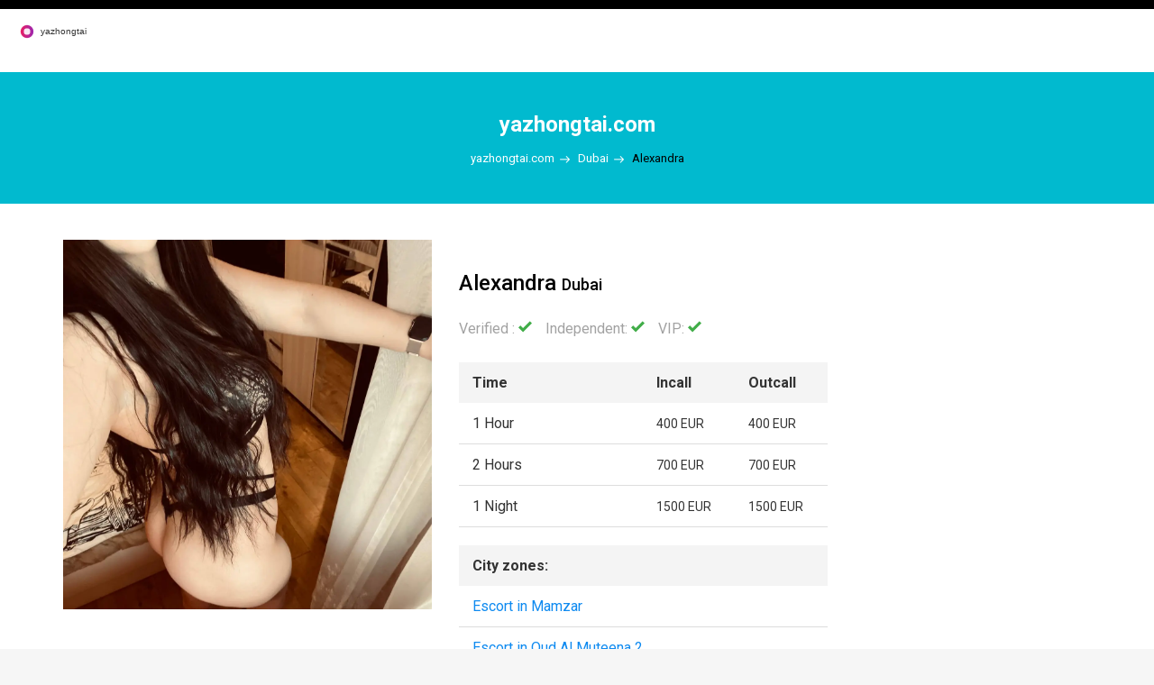

--- FILE ---
content_type: text/html; charset=UTF-8
request_url: https://yazhongtai.com/783071-alexandra/
body_size: 13987
content:

<!doctype html>
<html class="no-js" lang="en" dir="ltr">

<head>
    <meta charset="utf-8">
    <meta http-equiv="X-UA-Compatible" content="IE=edge">
    <meta name="viewport" content="width=device-width, minimum-scale=1.0, maximum-scale=1.0, user-scalable=no">

	<title>Alexandra - Exquisite Parisian Escort for Unforgettable Experiences</title>

	<meta name="robots" content="follow, index, max-snippet:-1, max-video-preview:-1, max-image-preview:large">	
	<meta name="apple-mobile-web-app-capable" content="yes">
	<meta name="mobile-web-app-capable" content="yes">
	<meta name="keywords" content="Paris escort, athletic female escort, erotic massage, incall outcall services, natural beauty">
	<meta name="description" content="Welcome to my world! I&#039;m Alexandra, a 20-year-old athletic escort based in Paris. With my captivating features and thrilling array of services, I&#039;m here to provide you with unforgettable experiences. Explore a variety of sensual services and let our time together be an escape from the ordinary.">
	<meta property="og:site_name" content="yazhongtai.com">
	<meta property="og:type" content="website">
	<meta property="og:title" content="Alexandra">
	<meta property="og:description" content="Welcome to my world! I&#039;m Alexandra, a 20-year-old athletic escort based in Paris. With my captivating features and thrilling array of services, I&#039;m here to provide you with unforgettable experiences. Explore a variety of sensual services and let our time together be an escape from the ordinary.">
	<meta property="og:url" content="https://yazhongtai.com/783071-alexandra/">
	<meta property="og:image" content="https://yazhongtai.com/uploads/8069576961370132162-cover.webp">
	<meta name="twitter:title" content="Alexandra">
	<meta name="twitter:description" content="Welcome to my world! I&#039;m Alexandra, a 20-year-old athletic escort based in Paris. With my captivating features and thrilling array of services, I&#039;m here to provide you with unforgettable experiences. Explore a variety of sensual services and let our time together be an escape from the ordinary.">
	<meta name="twitter:site" content="yazhongtai.com">
	<meta name="twitter:creator" content="Alexandra">
	<meta name="twitter:image:src" content="https://yazhongtai.com/uploads/8069576961370132162-cover.webp">
	<meta name="twitter:card" content="summary">
	<meta name="twitter:image:alt" content="Alexandra">

	<link rel="canonical" href="https://yazhongtai.com/783071-alexandra/">
	<link rel="alternate" hreflang="en" href="https://yazhongtai.com/783071-alexandra/"/>
	<link rel="alternate" hreflang="x-default" href="https://yazhongtai.com/783071-alexandra/"/>

	<link rel="icon" type="image/x-icon" href="/images/favicon.svg" />
    <link href="https://fonts.googleapis.com/css?family=Roboto:300,400,400i,500,700,900" rel="stylesheet">
    <link href="https://fonts.googleapis.com/css?family=Droid+Serif:400,400i,700,700i" rel="stylesheet">
    <link rel="stylesheet" href="/css/bootstrap.min.css">
    <link rel="stylesheet" href="/css/font-awesome.min.css">
    <link rel="stylesheet" href="/css/prettyPhoto.css">
    <link rel="stylesheet" href="/css/animate.css">
    <link rel="stylesheet" href="/css/slick.css">
    <link rel="stylesheet" href="/style.css?v=0.0.1">
    <link href="/libs/css/flag-icons.min.css" rel='stylesheet' type='text/css' />

    <script type="application/ld+json">
{
    "@context": "https:\/\/schema.org",
    "@type": "Person",
    "@id": "https:\/\/yazhongtai.com\/783071-alexandra\/",
    "name": "Alexandra",
    "image": "https:\/\/yazhongtai.com\/uploads\/8069576961370132162-cover.webp",
    "url": "https:\/\/yazhongtai.com\/783071-alexandra\/",
    "description": "Welcome to my world! I'm Alexandra, a 20-year-old athletic escort based in Paris. With my captivating features and thrilling array of services, I'm here to provide you with unforgettable experiences. Explore a variety of sensual services and let our time together be an escape from the ordinary.",
    "gender": "Female",
    "jobTitle": "Escort model in Dubai, United Arab Emirates",
    "knowsLanguage": [
        "en",
        "ru"
    ],
    "knowsAbout": [
        "69 position",
        "Classic vaginal sex",
        "Couples",
        "Come on body",
        "Cunnilingus",
        "Duo with a girl",
        "Erotic massage",
        "Golden shower give",
        "Oral without condom"
    ],
    "homeLocation": {
        "@type": "City",
        "name": "Dubai",
        "address": {
            "@type": "PostalAddress",
            "addressLocality": "Dubai",
            "addressCountry": "United Arab Emirates"
        }
    }
}
</script>
<script type="application/ld+json">
{
    "@context": "https:\/\/schema.org",
    "@type": "BreadcrumbList",
    "itemListElement": [
        {
            "@type": "ListItem",
            "position": 0,
            "item": {
                "@id": "https:\/\/yazhongtai.com\/",
                "name": "yazhongtai.com"
            }
        },
        {
            "@type": "ListItem",
            "position": 1,
            "item": {
                "@id": "https:\/\/yazhongtai.com\/dubai\/",
                "name": "Dubai"
            }
        },
        {
            "@type": "ListItem",
            "position": 2,
            "item": {
                "@id": "https:\/\/yazhongtai.com\/783071-alexandra\/",
                "name": "Alexandra"
            }
        }
    ]
}
</script>

    
</head>

<body>
    

    <div id="preloader">
        <img class="preloader" src="/images/loader.gif" alt="loader">
    </div>

    <div id="wrapper">
        <div class="header-top">
            <div class="container-fluid">
                <div class="header-top-inner">
                    <div class="header-top-inner__left">
                        <div class="language-block">
                                                    </div>
                    </div>
                                    </div>
            </div>
        </div>
        <header class="header header-normal">
            <div class="container-fluid">
                <nav class="navbar navbar-default yamm">
                    <div class="navbar-header">
                        <button type="button" class="navbar-toggle collapsed" data-toggle="collapse"
                            data-target="#navbar" aria-expanded="false" aria-controls="navbar"
                            aria-label="Open mobile menu">
                            <span class="sr-only">Toggle navigation</span>
                            <span class="icon-bar"></span>
                            <span class="icon-bar"></span>
                            <span class="icon-bar"></span>
                        </button>
                        <div class="logo-normal">
                            <a class="navbar-brand" href="/">
                                                                <img src="/images/logo.svg" alt="logo">
                                                            </a>
                        </div>
                    </div>
                                    </nav>
            </div>
        </header>
                <section class="section cb">
            <div class="container-fluid">
                <div class="tagline-message page-title text-center">
                    <h3>yazhongtai.com</h3>
                </div>
                <ul class="breadcrumb">
                                        <li>
                        <a href="/"> yazhongtai.com </a>                    </li>
                                        <li>
                        <a href="/dubai/"> Dubai </a>                    </li>
                                        <li>
                        Alexandra                    </li>
                                    </ul>
            </div>
        </section>

        <section class="section">
            <div class="container">
                <div class="row">
                    <div class="col-md-9">
                        <div class="row">
                            <div class="col-sm-6 shop-media" dir="ltr">
                                                                <div class="products-viwe">
                                                                        <div class="singel-slied">
                                        <img src="/uploads/9069576961399386589.webp" alt="Alexandra escort in Dubai">
                                    </div>
                                                                        <div class="singel-slied">
                                        <img src="/uploads/0169576961856841282.webp" alt="Alexandra escort in Dubai">
                                    </div>
                                                                        <div class="singel-slied">
                                        <img src="/uploads/1169576961809024885.webp" alt="Alexandra escort in Dubai">
                                    </div>
                                                                        <div class="singel-slied">
                                        <img src="/uploads/1169576961362703533.webp" alt="Alexandra escort in Dubai">
                                    </div>
                                                                        <div class="singel-slied">
                                        <img src="/uploads/3169576961918303573.webp" alt="Alexandra escort in Dubai">
                                    </div>
                                                                    </div>
                                <div class="products-thum mt-10">
                                                                        <div class="singel-thum">
                                        <img src="/uploads/8069576961559532822-thumb.webp" alt="Alexandra escort in Dubai">
                                    </div>
                                                                        <div class="singel-thum">
                                        <img src="/uploads/0169576961878068809-thumb.webp" alt="Alexandra escort in Dubai">
                                    </div>
                                                                        <div class="singel-thum">
                                        <img src="/uploads/0169576961949895600-thumb.webp" alt="Alexandra escort in Dubai">
                                    </div>
                                                                        <div class="singel-thum">
                                        <img src="/uploads/1169576961927642395-thumb.webp" alt="Alexandra escort in Dubai">
                                    </div>
                                                                        <div class="singel-thum">
                                        <img src="/uploads/2169576961138279855-thumb.webp" alt="Alexandra escort in Dubai">
                                    </div>
                                                                    </div>
                                                            </div>
                            <div class="col-sm-6">
                                <div class="shop-desc">
                                    <div class="contact-social contact-social--top">
                                                                                                                                                                                                                                            </div>
                                    <h3>Alexandra
                                        <span>Dubai</span>
                                    </h3>
                                    <div class="product-rating">
                                                                                <span class="product-rating-item">Verified :
                                            <svg class="mark-green" fill="#41AD49" width="15" height="15" version="1.1"
                                                viewBox="0 0 512 512" xml:space="preserve">
                                                <g>
                                                    <polygon class="st0"
                                                        points="434.8,49 174.2,309.7 76.8,212.3 0,289.2 174.1,463.3 196.6,440.9 196.6,440.9 511.7,125.8 434.8,49     " />
                                                </g>
                                            </svg>
                                        </span>
                                                                                                                        <span class="product-rating-item">Independent:
                                            <svg class="mark-green" fill="#41AD49" width="15" height="15" version="1.1"
                                                viewBox="0 0 512 512" xml:space="preserve">
                                                <g>
                                                    <polygon class="st0"
                                                        points="434.8,49 174.2,309.7 76.8,212.3 0,289.2 174.1,463.3 196.6,440.9 196.6,440.9 511.7,125.8 434.8,49     " />
                                                </g>
                                            </svg>
                                        </span>
                                                                                                                                                                <span class="product-rating-item">VIP:
                                            <svg class="mark-green" fill="#41AD49" width="15" height="15" version="1.1"
                                                viewBox="0 0 512 512" xml:space="preserve">
                                                <g>
                                                    <polygon class="st0"
                                                        points="434.8,49 174.2,309.7 76.8,212.3 0,289.2 174.1,463.3 196.6,440.9 196.6,440.9 511.7,125.8 434.8,49     " />
                                                </g>
                                            </svg>
                                        </span>
                                                                            </div>
                                    <div class="short-price">
                                        <div class="rates-content">
                                            <div class="rates-head">
                                                <div class="rates-head__item half">Time</div>
                                                <div class="rates-head__item quater">Incall</div>
                                                <div class="rates-head__item quater">Outcall</div>
                                            </div>
                                            <div class="rates-body">
                                                                                                <div class="rates-body__row">
                                                    <div class="rates-body__item half">1 Hour</div>
                                                    <div class="rates-body__item quater">
                                                        <p class="rates-body__main-price">400
                                                            EUR</p>
                                                    </div>
                                                    <div class="rates-body__item quater">
                                                        <p class="rates-body__main-price">400
                                                            EUR</p>
                                                    </div>
                                                </div>
                                                <div class="rates-body__row">
                                                    <div class="rates-body__item half">2 Hours</div>
                                                    <div class="rates-body__item quater">
                                                        <p class="rates-body__main-price">700
                                                            EUR</p>
                                                    </div>
                                                    <div class="rates-body__item quater">
                                                        <p class="rates-body__main-price">700
                                                            EUR</p>
                                                    </div>
                                                </div>
                                                <div class="rates-body__row">
                                                    <div class="rates-body__item half">1 Night</div>
                                                    <div class="rates-body__item quater">
                                                        <p class="rates-body__main-price">1500
                                                            EUR</p>
                                                    </div>
                                                    <div class="rates-body__item quater">
                                                        <p class="rates-body__main-price">1500
                                                            EUR</p>
                                                    </div>
                                                </div>
                                                                                            </div>
                                        </div>
                                    </div>
                                  	                                    <div class="location-component">
                                        <div class="location-head">City zones:</div>
                                        <ul>
                                                                                        <li>
                                                <a href="/dubai/northwest-al-mamzar/">Escort in Mamzar</a>
                                            </li>
                                                                                        <li>
                                                <a href="/dubai/north-oud-al-muteena-second/">Escort in Oud Al Muteena 2</a>
                                            </li>
                                                                                        <li>
                                                <a href="/dubai/west-al-barsha-third/">Escort in Al Barsha Third</a>
                                            </li>
                                                                                        <li>
                                                <a href="/dubai/central-ras-al-khor-industrial-third/">Escort in Ras Al Khor Industrial Third</a>
                                            </li>
                                                                                        <li>
                                                <a href="/dubai/central-hadaeq-sheikh-mohammed-bin-rashid/">Escort in Hadaeq Sheikh Mohammed Bin Rashid</a>
                                            </li>
                                                                                    </ul>
                                    </div>
                                                                        <div class="description-wrap">
                                        <h1>Experience Pure Bliss with Alexandra - Your Irresistible Parisian Companion</h1><p>Hello there! I'm Alexandra, your <strong>athletic</strong> and charming escort in the romantic city of <strong>Paris</strong>. At just 20 years young, I embody a blend of youthfulness and maturity, making me the perfect choice for those seeking both excitement and elegant companionship. My long <strong>black hair</strong>, <strong>C cup natural breasts</strong>, and athletic physique are just the beginning of what makes me special. I take great pride in my appearance and fitness, ensuring I am always looking and feeling my best for you.</p><p>I am fluent in both <strong>English</strong> and <strong>Russian</strong>, which allows me to connect with clients from various backgrounds effortlessly. Whether you're visiting Paris for business or pleasure, let me be your guide to the city's hidden gems and exquisite experiences. Together, we’ll explore the streets of Paris by day and indulge in passions by night.</p><p>My services are diverse and tailored to satisfy your every desire. From a steamy <a href="/dubai/69-position/">69 Position</a> to <a href="/dubai/classic-sex/">classic vaginal sex</a>, <a href="/dubai/cunnilingus/">cunnilingus</a>, and even <strong>couples experiences</strong>, I am here to ensure you have an unforgettable time. I also specialize in <a href="/dubai/erotic-massage/">erotic massages</a> that will melt your stress away, letting you relax and surrender to pleasure.</p><p>For those adventurous souls, I offer exciting options like a <strong>duo with a girl</strong> or exclusive <strong>golden showers</strong>. I promise to provide the utmost discretion and professionalism, ensuring your comfort throughout our time together. My <a href="/dubai/outcall/">outcall</a> and <a href="/dubai/incall/">incall</a> options make it easy for you to enjoy my company in the setting of your choice – be it a luxurious hotel room or a cozy private space.</p><p>When we meet, I want you to feel relaxed and at ease. I believe the key to an unforgettable experience lies in genuine connection and chemistry. I love to laugh, have fun, and create moments that linger in your memory long after we've parted. My adventurous spirit means I’m open to trying new things, so feel free to share your fantasies with me!</p><p>Outside of our private encounters, I enjoy exploring new places, art, and culture. I'm a lover of music and often enjoy indulging in Paris's vibrant nightlife. Let’s talk about what makes you tick. I can’t wait to know all about your interests and passions. Sharing experiences is what life is all about – and I want ours to be extraordinary.</p><p>If you are looking for a <strong>high-class escort in Paris</strong> who can offer you an exciting blend of fun and intimacy, look no further! Get ready for a delightful journey that will keep you coming back for more. Let’s make unforgettable memories together; all it takes is a simple message.</p><p>So why wait? Contact me today, and let's dive into a world of pleasure and excitement. I am eagerly waiting to meet you and make our time together truly special. Your Parisian adventure starts with me – Alexandra!</p>
                                    </div>
                                    
                                    <div class="additionally">
                                        <div class="additionally-item">
                                            <div class="additionally-name">Meeting with:</div>
                                            <div class="additionally-options">
                                                Both (man+woman)</div>
                                        </div>
                                        <div class="additionally-item">
                                            <div class="additionally-name">Available for:</div>
                                            <div class="additionally-options">Incall & Outcall
                                            </div>
                                        </div>
                                        <div class="additionally-item">
                                            <div class="additionally-name">Travel:</div>
                                            <div class="additionally-options">Worldwide</div>
                                        </div>
                                    </div>
                                </div>
                            </div>
                        </div>
                        <div class="row">
                            <div class="col-md-12">
                                <div class="shop-extra">
                                    <ul class="nav nav-tabs">
                                        <li class="active"><a data-toggle="tab" href="#home">Description</a></li>
                                        <li><a data-toggle="tab" href="#menu3">Prices</a></li>
                                        <li><a data-toggle="tab" href="#menu1">Services</a></li>
                                        <li><a data-toggle="tab" href="#menu2">Contacts</a></li>
                                    </ul>
                                    <div class="tab-content">
                                        <div id="home" class="tab-pane fade in active">
                                            <ul class="description-list">
                                                <li class="data__row">
                                                    <span class="title">Gender</span>
                                                    <span class="value">
                                                        <a
                                                            href="/female/">Female</a>
                                                    </span>
                                                </li>
                                                <li class="data__row">
                                                    <span class="title">Age</span>
                                                    <span class="value">
                                                        <a href="/age-18-20/">
                                                            20
                                                        </a>
                                                    </span>
                                                </li>
                                                <li class="data__row">
                                                    <span class="title">Location</span>
                                                    <span class="value">
                                                        <a href="/dubai/">
                                                            Dubai</a>/
                                                        <a href="/united-arab-emirates/">
                                                            United Arab Emirates</a>
                                                    </span>
                                                </li>
                                                <li class="data__row">
                                                    <span class="title">Body type</span>
                                                    <span class="value">
                                                        <a href="/athletic/">
                                                            Athletic
                                                        </a>
                                                    </span>
                                                </li>
                                                <li class="data__row">
                                                    <span class="title">Hair color</span>
                                                    <span class="value">
                                                        <a href="/black-hair/">
                                                            Black
                                                        </a>
                                                    </span>
                                                </li>
                                                <li class="data__row">
                                                    <span class="title">Hair length</span>
                                                    <span class="value">
                                                        <a href="/long-hair/">
                                                            Long
                                                        </a>
                                                    </span>
                                                </li>
                                                <li class="data__row">
                                                    <span class="title">Pubic hair</span>
                                                    <span class="value">
                                                        <a href="/shaved-pubic-hair/">
                                                            Shaved
                                                        </a>
                                                    </span>
                                                </li>
                                                <li class="data__row">
                                                    <span class="title">Piercing</span>
                                                    <span class="value">
                                                                                                                <a href="/no-piercing/">
                                                            No piercing
                                                        </a>
                                                                                                            </span>
                                                </li>
                                                <li class="data__row">
                                                    <span class="title">Tattoo</span>
                                                    <span class="value">
                                                        No                                                    </span>
                                                </li>
                                                <li class="data__row">
                                                    <span class="title">Smoker</span>
                                                    <span class="value">
                                                        <a
                                                            href="/non-smoker/">No</a>
                                                    </span>
                                                </li>
                                                <li class="data__row">
                                                    <span class="title">Ethnicity</span>
                                                    <span class="value">
                                                        <a href="/caucasian/">
                                                            Caucasian (white)
                                                        </a>
                                                    </span>
                                                </li>
                                                <li class="data__row">
                                                    <span class="title">Languages</span>
                                                    <span class="value">
                                                                                                                English
                                                                                                                Russian
                                                                                                            </span>
                                                </li>
                                                <li class="data__row">
                                                    <span class="title">Breast size</span>
                                                    <span class="value">
                                                        <a
                                                            href="/breast-size-c/">Breast size C</a>
                                                    </span>
                                                </li>
                                                <li class="data__row">
                                                    <span class="title">Breast type</span>
                                                    <span class="value">
                                                        <a href="/natural-breast/">
                                                            Natural
                                                        </a>
                                                    </span>
                                                </li>
                                          	                                                <li class="data__row">
                                                    <span class="title">Weight</span>
                                                    <span class="value">
                                                        <a href="/weight-66-70/">
                                                            67 kg                                                        </a>
                                                    </span>
                                                </li>
                                                <li class="data__row">
                                                    <span class="title">Height</span>
                                                    <span class="value">
                                                        <a href="/height-166-170/">
                                                            168 cm                                                        </a>
                                                    </span>
                                                </li>
                                            </ul>
                                        </div>
                                        <div id="menu3" class="tab-pane fade">
                                            <div class="rates-content">
                                                <div class="rates-head">
                                                    <div class="rates-head__item half">Time</div>
                                                    <div class="rates-head__item quater">Incall</div>
                                                    <div class="rates-head__item quater">Outcall</div>
                                                </div>
                                                <div class="rates-body">
                                                                                                        <div class="rates-body__row">
                                                        <div class="rates-body__item half">1 Hour</div>
                                                        <div class="rates-body__item quater">
                                                            <p class="rates-body__main-price">400
                                                                EUR</p>
                                                        </div>
                                                        <div class="rates-body__item quater">
                                                            <p class="rates-body__main-price">400
                                                                EUR</p>
                                                        </div>
                                                    </div>
                                                    <div class="rates-body__row">
                                                        <div class="rates-body__item half">2 Hours</div>
                                                        <div class="rates-body__item quater">
                                                            <p class="rates-body__main-price">700
                                                                EUR</p>
                                                        </div>
                                                        <div class="rates-body__item quater">
                                                            <p class="rates-body__main-price">700
                                                                EUR</p>
                                                        </div>
                                                    </div>
                                                    <div class="rates-body__row">
                                                        <div class="rates-body__item half">4 Hours</div>
                                                        <div class="rates-body__item quater">
                                                            <p class="rates-body__main-price">950
                                                                EUR</p>
                                                        </div>
                                                        <div class="rates-body__item quater">
                                                            <p class="rates-body__main-price">950
                                                                EUR</p>
                                                        </div>
                                                    </div>
                                                    <div class="rates-body__row">
                                                        <div class="rates-body__item half">1 Night</div>
                                                        <div class="rates-body__item quater">
                                                            <p class="rates-body__main-price">1500
                                                                EUR</p>
                                                        </div>
                                                        <div class="rates-body__item quater">
                                                            <p class="rates-body__main-price">1500
                                                                EUR</p>
                                                        </div>
                                                    </div>
                                                    <div class="rates-body__row">
                                                        <div class="rates-body__item half">1 Day</div>
                                                        <div class="rates-body__item quater">
                                                            <p class="rates-body__main-price">2900
                                                                EUR</p>
                                                        </div>
                                                        <div class="rates-body__item quater">
                                                            <p class="rates-body__main-price">2900
                                                                EUR</p>
                                                        </div>
                                                    </div>
                                                    <div class="rates-body__row">
                                                        <div class="rates-body__item half mob-hidden">Payment                                                        </div>
                                                        <div class="rates-body__item payment">
                                                                                                                        <div class="rates-body__icon">
                                                                <svg xmlns="http://www.w3.org/2000/svg" width="25"
                                                                    viewBox="0 0 150 150" fill="none">
                                                                    <g clip-path="url(#clip0)">
                                                                        <path fill-rule="evenodd" clip-rule="evenodd"
                                                                            d="M34.875 118.5L0 100.5V48.984L77.625 10.5L112.5 28.5V80.25L34.875 118.5Z"
                                                                            fill="#24AE5F"></path>
                                                                        <path fill-rule="evenodd" clip-rule="evenodd"
                                                                            d="M0 96.8312V101.306L34.7895 119.204L112.223 81.1696V76.6952L34.7895 114.729L0 96.8312ZM0 89.0011V93.4757L34.7895 111.374L112.223 73.3412V68.8651L34.7895 106.899L0 89.0011ZM0 73.3397V77.8141L34.7895 95.7121L112.223 57.6796V53.2052L34.7895 91.2376L0 73.3397ZM0 81.1696V85.6441L34.7895 103.542L112.223 65.5082V61.0336L34.7895 99.0691L0 81.1696ZM0 65.5096V69.9841L34.7895 87.8822L112.223 49.8481V45.3751L34.7895 83.4076L0 65.5096ZM34.8765 67.7026L0 49.6261V54.1456L34.8765 72.2206L112.504 33.8102V29.2906L34.8765 67.7026V67.7026ZM0 57.6796V62.1542L34.8765 80.0521L112.504 42.0181V37.5436L34.8765 75.5776L0 57.6796Z"
                                                                            fill="#1E9450"></path>
                                                                        <path fill-rule="evenodd" clip-rule="evenodd"
                                                                            d="M72.1996 137.826L37.4971 119.926V75.9705L114.74 37.938L150 55.9485V99.4485L72.1996 137.826Z"
                                                                            fill="#24AE5F"></path>
                                                                        <path fill-rule="evenodd" clip-rule="evenodd"
                                                                            d="M37.5 115.628V120.102L72.375 138L150 99.9661V95.4916L72.375 133.526L37.5 115.628ZM37.5 107.798V112.272L72.375 130.17L150 92.1361V87.6616L72.375 125.694L37.5 107.798ZM37.5 92.1361V96.6106L72.375 114.509L150 76.4746V72.0001L72.375 110.034L37.5 92.1361V92.1361ZM37.5 99.9661V104.441L72.375 122.34L150 84.3061V79.8316L72.375 117.864L37.5 99.9661V99.9661ZM37.5 84.3061V88.7806L72.375 106.679L150 68.6446V64.1701L72.375 102.204L37.5 84.3061V84.3061ZM72.375 93.8566L37.5 75.9601V80.4346L72.375 98.3326L150 60.2986V55.8241L72.375 93.8566V93.8566Z"
                                                                            fill="#1E9450"></path>
                                                                        <path opacity="0.1"
                                                                            d="M34.7895 67.7475L0 49.875V101.391L34.875 119.25L34.7895 67.7475ZM72.2895 93.9L37.5 76.0275V119.966L72.375 137.825L72.2895 93.9V93.9Z"
                                                                            fill="black"></path>
                                                                        <path fill-rule="evenodd" clip-rule="evenodd"
                                                                            d="M89.9942 75.9133L72.9497 84.1018L58.3967 76.2718L78.1037 66.6178C78.1037 66.6178 76.7357 62.6878 77.5727 62.0893C77.5577 62.1598 48.4937 76.6273 48.4937 76.6273L73.3682 89.0638L98.9402 76.2793C98.9402 76.2793 96.4367 76.3618 94.2182 76.2703C91.9652 76.1803 89.9942 75.9133 89.9942 75.9133V75.9133ZM110.163 70.6693L140.25 56.2498L115.802 42.9763L90.2537 55.7488C94.1267 55.5493 97.2992 57.2158 97.2992 57.2158L115.488 48.3058L131.16 56.1373L110.175 66.2173L110.163 70.6693Z"
                                                                            fill="#1E9450"></path>
                                                                        <path
                                                                            d="M96.3528 70.437C97.367 70.4681 98.3784 70.3146 99.3378 69.984L94.0443 67.179L93.5943 67.296L93.0183 67.4805C92.2338 67.716 91.4298 67.9335 90.6033 68.13C89.7768 68.3265 88.9368 68.4495 88.0833 68.499C87.2298 68.5485 86.3778 68.4975 85.5303 68.3475C84.6421 68.1837 83.7852 67.8815 82.9908 67.452C82.1298 66.996 81.5313 66.507 81.1968 65.9865C80.8623 65.4645 80.7378 64.9455 80.8218 64.4265C80.9058 63.9075 81.1758 63.3975 81.6288 62.898C82.1345 62.3552 82.716 61.8884 83.3553 61.512L81.4053 60.4785L82.8768 59.6985L84.8268 60.732C85.6689 60.3763 86.5388 60.0903 87.4278 59.877C88.3285 59.6595 89.2484 59.5314 90.1743 59.4945C91.1224 59.46 92.0715 59.5289 93.0048 59.7C93.984 59.8803 94.9352 60.189 95.8338 60.618L92.2923 62.4945C91.5606 62.1354 90.7608 61.9365 89.9463 61.911C89.0748 61.872 88.3563 62.0025 87.7908 62.3025L92.2743 64.6785L93.0378 64.4355L93.8763 64.179C95.4438 63.7065 96.8103 63.426 97.9728 63.336C99.1353 63.249 100.146 63.264 101.003 63.3825C101.859 63.5025 102.587 63.69 103.185 63.9435C103.784 64.2 104.295 64.44 104.717 64.6635C105.089 64.86 105.465 65.157 105.848 65.5545C106.23 65.952 106.455 66.4185 106.521 66.9555C106.589 67.4925 106.433 68.085 106.058 68.7315C105.681 69.378 104.912 70.0545 103.751 70.761L105.903 71.9025L104.432 72.6825L102.279 71.541C100.281 72.456 98.2443 72.918 96.1668 72.927C94.0893 72.9375 91.9713 72.4575 89.8113 71.4885L93.3273 69.6255C94.2541 70.1396 95.293 70.4183 96.3528 70.437V70.437ZM101.528 68.5935C101.742 68.364 101.877 68.127 101.933 67.8825C101.987 67.6326 101.948 67.3715 101.822 67.149C101.693 66.9045 101.426 66.675 101.019 66.4605C100.378 66.1153 99.6536 65.9553 98.9268 65.9985C98.1903 66.0405 97.1958 66.249 95.9448 66.6255L100.808 69.2025C101.072 69.0293 101.313 68.8248 101.528 68.5935V68.5935ZM85.6203 63.5865C85.453 63.7455 85.3379 63.9516 85.2903 64.1775C85.2721 64.2853 85.2757 64.3957 85.301 64.5021C85.3262 64.6085 85.3726 64.7088 85.4373 64.797C85.5738 65.0025 85.8198 65.199 86.1753 65.3865C86.7333 65.682 87.3378 65.8185 87.9903 65.7945C88.6428 65.7705 89.4618 65.595 90.4458 65.271L86.3163 63.084C86.0595 63.2142 85.8246 63.3837 85.6203 63.5865V63.5865Z"
                                                                            fill="#1E9450"></path>
                                                                        <path fill-rule="evenodd" clip-rule="evenodd"
                                                                            d="M51.8745 48.9133L34.83 57.1018L20.277 49.2718L39.984 39.6178C39.984 39.6178 38.6145 35.6878 39.453 35.0893C39.438 35.1598 10.374 49.6273 10.374 49.6273L35.2485 62.0638L60.8205 49.2793C60.8205 49.2793 58.317 49.3618 56.0985 49.2703C53.8455 49.1803 51.8745 48.9133 51.8745 48.9133V48.9133ZM72.0435 43.6693L102.131 29.2498L77.682 15.9763L52.134 28.7488C56.007 28.5493 59.1795 30.2158 59.1795 30.2158L77.3685 21.3058L93.0405 29.1373L72.057 39.2173L72.0435 43.6693V43.6693Z"
                                                                            fill="#1E9450"></path>
                                                                        <path
                                                                            d="M58.2332 43.4369C59.2474 43.4688 60.259 43.3153 61.2182 42.9839L55.9232 40.1789L55.4732 40.2959L54.8972 40.4804C54.0986 40.7201 53.2933 40.9367 52.4822 41.1299C51.6557 41.3264 50.8157 41.4494 49.9622 41.4989C49.1087 41.5484 48.2582 41.4974 47.4092 41.3474C46.521 41.1836 45.6641 40.8815 44.8697 40.4519C44.0087 39.9959 43.4102 39.5069 43.0757 38.9864C42.7412 38.4644 42.6167 37.9454 42.7007 37.4264C42.7862 36.9074 43.0547 36.3989 43.5077 35.8994C44.0134 35.3567 44.5949 34.8899 45.2342 34.5134L43.2842 33.4799L44.7557 32.6999L46.7057 33.7334C47.5478 33.3777 48.4177 33.0918 49.3067 32.8784C50.2074 32.661 51.1273 32.5329 52.0532 32.4959C53.0013 32.4615 53.9504 32.5304 54.8837 32.7014C55.8629 32.8818 56.8141 33.1904 57.7127 33.6194L54.1712 35.4959C53.4395 35.1369 52.6397 34.938 51.8252 34.9124C50.9537 34.8734 50.2352 35.0039 49.6697 35.3039L54.1532 37.6799L54.9167 37.4354L55.7552 37.1789C57.3227 36.7064 58.6892 36.4259 59.8517 36.3359C61.0142 36.2474 62.0252 36.2639 62.8817 36.3824C63.7382 36.5024 64.4657 36.6899 65.0642 36.9449C65.6627 37.2014 66.1742 37.4414 66.5957 37.6649C66.9677 37.8614 67.3442 38.1584 67.7267 38.5559C68.1092 38.9534 68.3342 39.4199 68.4002 39.9569C68.4677 40.4939 68.3117 41.0864 67.9367 41.7329C67.5602 42.3794 66.7907 43.0559 65.6297 43.7624L67.7822 44.9039L66.3107 45.6839L64.1582 44.5424C62.1602 45.4574 60.1232 45.9194 58.0457 45.9284C55.9682 45.9389 53.8502 45.4589 51.6902 44.4899L55.2062 42.6269C56.1512 43.1444 57.1607 43.4144 58.2332 43.4369V43.4369ZM63.4082 41.5934C63.6227 41.3639 63.7577 41.1269 63.8117 40.8824C63.8661 40.6326 63.8266 40.3714 63.7007 40.1489C63.5717 39.9044 63.3047 39.6749 62.8982 39.4589C62.257 39.1138 61.5325 38.9538 60.8057 38.9969L57.8237 39.6254L62.6867 42.2024C62.9537 42.0269 63.1937 41.8244 63.4082 41.5934ZM47.5007 36.5864C47.3334 36.7455 47.2183 36.9516 47.1707 37.1774C47.1525 37.2853 47.1561 37.3957 47.1814 37.5021C47.2066 37.6085 47.253 37.7087 47.3177 37.7969C47.4557 38.0024 47.7002 38.1989 48.0557 38.3864C48.6137 38.6819 49.2182 38.8184 49.8722 38.7944C50.5247 38.7704 51.3437 38.5949 52.3277 38.2709L48.1982 36.0839C47.9407 36.2137 47.7053 36.3833 47.5007 36.5864V36.5864Z"
                                                                            fill="#1E9450"></path>
                                                                    </g>
                                                                    <defs>
                                                                        <clipPath id="clip0">
                                                                            <rect width="150" height="150" fill="white">
                                                                            </rect>
                                                                        </clipPath>
                                                                    </defs>
                                                                </svg>
                                                                cash
                                                            </div>
                                                                                                                                                                                    <div class="rates-body__icon">
                                                                <svg xmlns="http://www.w3.org/2000/svg" width="25"
                                                                    viewBox="0 0 150 150" fill="none">
                                                                    <g clip-path="url(#clip0)">
                                                                        <path
                                                                            d="M146.485 52.2654C150.47 56.2498 151.173 62.1091 148.36 65.6248L78.9852 146.25C74.7664 151.172 67.5008 151.172 62.5789 146.484L3.5164 87.4216C-1.1711 82.7341 -1.17109 75.2341 3.75078 71.0154L84.1414 1.87475C87.657 -1.17212 93.5164 -0.234623 97.5008 3.74975L146.485 52.2654Z"
                                                                            fill="#AFCDDB"></path>
                                                                        <path
                                                                            d="M119.063 25.0779L29.5317 113.437L8.67236 92.5779L101.954 7.96857L119.063 25.0779Z"
                                                                            fill="#333333"></path>
                                                                        <path
                                                                            d="M115.781 42.8907L52.968 107.344L69.843 124.219L130.546 57.6564L115.781 42.8907Z"
                                                                            fill="white"></path>
                                                                        <path
                                                                            d="M79.9229 101.484C76.4073 98.203 78.5167 92.1093 79.6886 88.828C81.7979 83.6718 83.9073 93.5155 83.9073 95.1561C84.3761 100.078 83.6729 105.234 82.5011 110.156C81.7979 112.969 80.8605 115.547 79.4542 118.125C78.7511 119.766 77.5792 121.172 76.1729 122.109C72.6573 124.219 70.5479 122.109 69.8448 116.25C70.3136 114.375 71.0167 112.734 72.4229 111.328C76.8761 105.703 83.9073 103.125 89.0636 98.6717C89.5323 98.203 88.8292 97.4999 88.3604 97.9686C82.2667 103.125 69.6105 107.344 68.9073 117.422C68.4386 123.984 75.2354 125.625 78.7511 121.875C83.4386 116.953 84.6104 108.281 85.0792 101.719C85.3136 97.9686 86.2511 87.1874 80.6261 86.0155C80.3917 86.0155 80.1573 86.0155 80.1573 86.2499C77.8136 90.2342 74.7667 98.4374 79.4542 102.656C79.6886 102.89 80.3917 101.953 79.9229 101.484"
                                                                            fill="#4F5B60"></path>
                                                                        <path
                                                                            d="M87.6571 97.7343C92.579 100.547 93.9853 89.5312 93.2821 86.4844C93.2821 86.0156 92.579 86.0156 92.3446 86.25C89.7665 88.3593 89.2978 93.9843 91.4071 97.2656C91.6415 97.7343 92.1103 97.7343 92.3446 97.2656C93.9853 94.2187 94.9228 91.1718 96.0946 87.8906C96.5634 86.4843 97.7353 86.9531 98.6728 86.0156L104.298 80.3906C106.642 78.0468 107.345 74.7656 109.454 72.4219C112.267 69.375 114.845 67.9687 116.251 63.75C116.485 62.8125 116.485 60.4687 114.845 60.4687C111.563 60.2344 108.751 67.0312 113.204 66.3281C118.36 65.625 123.048 59.5312 126.329 56.25C126.798 55.7812 126.095 55.0781 125.626 55.5469C123.985 57.1875 122.11 58.8281 120.47 60.2344C119.063 61.4062 117.657 62.5781 116.017 63.75C115.313 64.2187 109.22 67.0312 112.97 62.5781C113.673 63.0469 114.376 63.5156 115.079 64.2187C114.845 64.6875 114.61 65.3906 114.376 65.8594C113.907 66.7969 113.204 67.7344 112.501 68.6719C111.329 70.3125 109.22 71.25 107.813 72.8906C105.938 75 105.235 77.8125 103.36 79.9218C102.423 80.8593 97.9696 86.7187 96.329 86.0156C96.0946 86.0156 95.8603 86.0156 95.8603 86.25C95.3915 87.8906 94.9228 89.2968 94.2196 90.9375C93.9853 91.4062 91.8759 95.8593 91.8759 96.0937C90.9384 93.75 91.1728 90.9375 92.1103 88.8281C92.8134 90 92.8134 91.4062 92.3446 92.5781C91.8759 95.3906 90.4696 97.0312 88.1259 97.5C87.4228 96.3281 86.954 97.2656 87.6571 97.7343"
                                                                            fill="#4F5B60"></path>
                                                                    </g>
                                                                    <defs>
                                                                        <clipPath id="clip0">
                                                                            <rect width="150" height="150" fill="white">
                                                                            </rect>
                                                                        </clipPath>
                                                                    </defs>
                                                                </svg>
                                                                card
                                                            </div>
                                                                                                                                                                                    <div class="rates-body__icon">
                                                                <svg xmlns="http://www.w3.org/2000/svg" width="25"
                                                                    aria-hidden="true" focusable="false"
                                                                    data-prefix="fab" data-icon="bitcoin"
                                                                    class="svg-inline--fa fa-bitcoin fa-w-16" role="img"
                                                                    viewBox="0 0 512 512">
                                                                    <path fill="#ff9900"
                                                                        d="M504 256c0 136.967-111.033 248-248 248S8 392.967 8 256 119.033 8 256 8s248 111.033 248 248zm-141.651-35.33c4.937-32.999-20.191-50.739-54.55-62.573l11.146-44.702-27.213-6.781-10.851 43.524c-7.154-1.783-14.502-3.464-21.803-5.13l10.929-43.81-27.198-6.781-11.153 44.686c-5.922-1.349-11.735-2.682-17.377-4.084l.031-.14-37.53-9.37-7.239 29.062s20.191 4.627 19.765 4.913c11.022 2.751 13.014 10.044 12.68 15.825l-12.696 50.925c.76.194 1.744.473 2.829.907-.907-.225-1.876-.473-2.876-.713l-17.796 71.338c-1.349 3.348-4.767 8.37-12.471 6.464.271.395-19.78-4.937-19.78-4.937l-13.51 31.147 35.414 8.827c6.588 1.651 13.045 3.379 19.4 5.006l-11.262 45.213 27.182 6.781 11.153-44.733a1038.209 1038.209 0 0 0 21.687 5.627l-11.115 44.523 27.213 6.781 11.262-45.128c46.404 8.781 81.299 5.239 95.986-36.727 11.836-33.79-.589-53.281-25.004-65.991 17.78-4.098 31.174-15.792 34.747-39.949zm-62.177 87.179c-8.41 33.79-65.308 15.523-83.755 10.943l14.944-59.899c18.446 4.603 77.6 13.717 68.811 48.956zm8.417-87.667c-7.673 30.736-55.031 15.12-70.393 11.292l13.548-54.327c15.363 3.828 64.836 10.973 56.845 43.035z">
                                                                    </path>
                                                                </svg>
                                                                crypto
                                                            </div>
                                                                                                                    </div>
                                                    </div>
                                                                                                    </div>
                                            </div>
                                        </div>
                                        <div id="menu1" class="tab-pane fade">
                                            <div class="rates-content">
                                                <div class="rates-head">
                                                    <div class="rates-head__item half">Services</div>
                                                    <div class="rates-head__item quater">Included</div>
                                                    <div class="rates-head__item quater">Extra</div>
                                                </div>
                                                <div class="rates-body">
                                                                                                        <div class="rates-body__row">
                                                        <div class="rates-body__item half">69 position
                                                        </div>
                                                        <div class="rates-body__item quater">
                                                                                                                        <p class="rates-body__main-price">
                                                                <svg class="mark-green" fill="#41AD49" width="15"
                                                                    height="15" version="1.1" viewBox="0 0 512 512"
                                                                    xml:space="preserve">
                                                                    <g>
                                                                        <polygon class="st0"
                                                                            points="434.8,49 174.2,309.7 76.8,212.3 0,289.2 174.1,463.3 196.6,440.9 196.6,440.9 511.7,125.8 434.8,49     " />
                                                                    </g>
                                                                </svg>
                                                            </p>
                                                                                                                    </div>
                                                        <div class="rates-body__item quater">
                                                                                                                    </div>
                                                    </div>
                                                                                                        <div class="rates-body__row">
                                                        <div class="rates-body__item half">Classic vaginal sex
                                                        </div>
                                                        <div class="rates-body__item quater">
                                                                                                                        <p class="rates-body__main-price">
                                                                <svg class="mark-green" fill="#41AD49" width="15"
                                                                    height="15" version="1.1" viewBox="0 0 512 512"
                                                                    xml:space="preserve">
                                                                    <g>
                                                                        <polygon class="st0"
                                                                            points="434.8,49 174.2,309.7 76.8,212.3 0,289.2 174.1,463.3 196.6,440.9 196.6,440.9 511.7,125.8 434.8,49     " />
                                                                    </g>
                                                                </svg>
                                                            </p>
                                                                                                                    </div>
                                                        <div class="rates-body__item quater">
                                                                                                                    </div>
                                                    </div>
                                                                                                        <div class="rates-body__row">
                                                        <div class="rates-body__item half">Couples
                                                        </div>
                                                        <div class="rates-body__item quater">
                                                                                                                        <p class="rates-body__main-price">
                                                                <svg class="mark-green" fill="#41AD49" width="15"
                                                                    height="15" version="1.1" viewBox="0 0 512 512"
                                                                    xml:space="preserve">
                                                                    <g>
                                                                        <polygon class="st0"
                                                                            points="434.8,49 174.2,309.7 76.8,212.3 0,289.2 174.1,463.3 196.6,440.9 196.6,440.9 511.7,125.8 434.8,49     " />
                                                                    </g>
                                                                </svg>
                                                            </p>
                                                                                                                    </div>
                                                        <div class="rates-body__item quater">
                                                                                                                    </div>
                                                    </div>
                                                                                                        <div class="rates-body__row">
                                                        <div class="rates-body__item half">Come on body
                                                        </div>
                                                        <div class="rates-body__item quater">
                                                                                                                        <p class="rates-body__main-price">
                                                                <svg class="mark-green" fill="#41AD49" width="15"
                                                                    height="15" version="1.1" viewBox="0 0 512 512"
                                                                    xml:space="preserve">
                                                                    <g>
                                                                        <polygon class="st0"
                                                                            points="434.8,49 174.2,309.7 76.8,212.3 0,289.2 174.1,463.3 196.6,440.9 196.6,440.9 511.7,125.8 434.8,49     " />
                                                                    </g>
                                                                </svg>
                                                            </p>
                                                                                                                    </div>
                                                        <div class="rates-body__item quater">
                                                                                                                    </div>
                                                    </div>
                                                                                                        <div class="rates-body__row">
                                                        <div class="rates-body__item half">Cunnilingus
                                                        </div>
                                                        <div class="rates-body__item quater">
                                                                                                                        <p class="rates-body__main-price">
                                                                <svg class="mark-green" fill="#41AD49" width="15"
                                                                    height="15" version="1.1" viewBox="0 0 512 512"
                                                                    xml:space="preserve">
                                                                    <g>
                                                                        <polygon class="st0"
                                                                            points="434.8,49 174.2,309.7 76.8,212.3 0,289.2 174.1,463.3 196.6,440.9 196.6,440.9 511.7,125.8 434.8,49     " />
                                                                    </g>
                                                                </svg>
                                                            </p>
                                                                                                                    </div>
                                                        <div class="rates-body__item quater">
                                                                                                                    </div>
                                                    </div>
                                                                                                        <div class="rates-body__row">
                                                        <div class="rates-body__item half">Duo with a girl
                                                        </div>
                                                        <div class="rates-body__item quater">
                                                                                                                        <p class="rates-body__main-price">
                                                                <svg class="mark-green" fill="#41AD49" width="15"
                                                                    height="15" version="1.1" viewBox="0 0 512 512"
                                                                    xml:space="preserve">
                                                                    <g>
                                                                        <polygon class="st0"
                                                                            points="434.8,49 174.2,309.7 76.8,212.3 0,289.2 174.1,463.3 196.6,440.9 196.6,440.9 511.7,125.8 434.8,49     " />
                                                                    </g>
                                                                </svg>
                                                            </p>
                                                                                                                    </div>
                                                        <div class="rates-body__item quater">
                                                                                                                    </div>
                                                    </div>
                                                                                                        <div class="rates-body__row">
                                                        <div class="rates-body__item half">Erotic massage
                                                        </div>
                                                        <div class="rates-body__item quater">
                                                                                                                        <p class="rates-body__main-price">
                                                                <svg class="mark-green" fill="#41AD49" width="15"
                                                                    height="15" version="1.1" viewBox="0 0 512 512"
                                                                    xml:space="preserve">
                                                                    <g>
                                                                        <polygon class="st0"
                                                                            points="434.8,49 174.2,309.7 76.8,212.3 0,289.2 174.1,463.3 196.6,440.9 196.6,440.9 511.7,125.8 434.8,49     " />
                                                                    </g>
                                                                </svg>
                                                            </p>
                                                                                                                    </div>
                                                        <div class="rates-body__item quater">
                                                                                                                    </div>
                                                    </div>
                                                                                                        <div class="rates-body__row">
                                                        <div class="rates-body__item half">Golden shower give
                                                        </div>
                                                        <div class="rates-body__item quater">
                                                                                                                        <p class="rates-body__main-price">
                                                                <svg class="mark-green" fill="#41AD49" width="15"
                                                                    height="15" version="1.1" viewBox="0 0 512 512"
                                                                    xml:space="preserve">
                                                                    <g>
                                                                        <polygon class="st0"
                                                                            points="434.8,49 174.2,309.7 76.8,212.3 0,289.2 174.1,463.3 196.6,440.9 196.6,440.9 511.7,125.8 434.8,49     " />
                                                                    </g>
                                                                </svg>
                                                            </p>
                                                                                                                    </div>
                                                        <div class="rates-body__item quater">
                                                                                                                    </div>
                                                    </div>
                                                                                                        <div class="rates-body__row">
                                                        <div class="rates-body__item half">Oral without condom
                                                        </div>
                                                        <div class="rates-body__item quater">
                                                                                                                        <p class="rates-body__main-price">
                                                                <svg class="mark-green" fill="#41AD49" width="15"
                                                                    height="15" version="1.1" viewBox="0 0 512 512"
                                                                    xml:space="preserve">
                                                                    <g>
                                                                        <polygon class="st0"
                                                                            points="434.8,49 174.2,309.7 76.8,212.3 0,289.2 174.1,463.3 196.6,440.9 196.6,440.9 511.7,125.8 434.8,49     " />
                                                                    </g>
                                                                </svg>
                                                            </p>
                                                                                                                    </div>
                                                        <div class="rates-body__item quater">
                                                                                                                    </div>
                                                    </div>
                                                                                                    </div>
                                            </div>
                                        </div>
                                        <div id="menu2" class="tab-pane fade">
                                            <ul class="description-list">
                                                <li class="data__row">
                                                    <span class="title">Contacts</span>
                                                    <span class="value">
                                                        <span class="contact-social">
                                                                                                                                                                                                                                                                                                                                                                    </span>
                                                    </span>
                                                </li>
                                                <li class="data__row">
                                                    <span class="title">Country</span>
                                                    <span class="value">
                                                        <a
                                                            href="/united-arab-emirates/">United Arab Emirates</a>
                                                    </span>
                                                </li>
                                                <li class="data__row">
                                                    <span class="title">City</span>
                                                    <span class="value">
                                                        <a
                                                            href="/dubai/">Dubai</a>
                                                    </span>
                                                </li>
                                            </ul>
                                        </div>
                                    </div>
                                </div>
                            </div>
                        </div>
                                                <div class="comments-block-wrap">
                            <div class="comments-block">
                                <h3 class="comments-title">Reviews</h3>
                                <ul class="comment-list">
                                                                        <li class="comment-list__item">
                                        <div class="comment-info">
                                            <div class="comment-info__author">
                                                <div class="comment-author-image">
                                                    <img src="/images/user-placeholder.jpg" alt="comment-author">
                                                </div>
                                                <div class="comment-meta">
                                                    <h4 class="comment-author-name">SpicyBoi44</h4>
                                                    <span class="comment-date">
                                                        January  5, 2025
                                                    </span>
                                                    <span class="comment-stat">
                                                        Reviews:
                                                        <span class="comment-stat__num">
                                                            10
                                                        </span>
                                                    </span>
                                                </div>
                                            </div>
                                            <div class="comment-rate">
                                                <div class="comment-rate__item">
                                                    <div class="comment-rate__item-row">
                                                        <span class="comment-rate__text">
                                                            General:
                                                        </span>
                                                        <div class="comment-rate__star-wrap">
                                                            <span
                                                                class="comment-rate__star "></span><span
                                                                class="comment-rate__star "></span><span
                                                                class="comment-rate__star "></span><span
                                                                class="comment-rate__star "></span><span
                                                                class="comment-rate__star empty"></span>                                                        </div>
                                                    </div>
                                                    <div class="comment-rate__item-row">
                                                        <span class="comment-rate__text">
                                                            Looks:
                                                        </span>
                                                        <div class="comment-rate__star-wrap">
                                                            <span
                                                                class="comment-rate__star "></span><span
                                                                class="comment-rate__star "></span><span
                                                                class="comment-rate__star "></span><span
                                                                class="comment-rate__star empty"></span><span
                                                                class="comment-rate__star empty"></span>                                                        </div>
                                                    </div>
                                                    <div class="comment-rate__item-row">
                                                        <span class="comment-rate__text">
                                                            Services:
                                                        </span>
                                                        <div class="comment-rate__star-wrap">
                                                            <span
                                                                class="comment-rate__star "></span><span
                                                                class="comment-rate__star "></span><span
                                                                class="comment-rate__star "></span><span
                                                                class="comment-rate__star "></span><span
                                                                class="comment-rate__star "></span>                                                        </div>
                                                    </div>
                                                </div>
                                                <div class="comment-rate__item">
                                                    <div class="comment-rate__item-row">
                                                        <span class="comment-rate__text">
                                                            Communication:
                                                        </span>
                                                        <div class="comment-rate__star-wrap">
                                                            <span
                                                                class="comment-rate__star "></span><span
                                                                class="comment-rate__star "></span><span
                                                                class="comment-rate__star "></span><span
                                                                class="comment-rate__star "></span><span
                                                                class="comment-rate__star empty"></span>                                                        </div>
                                                    </div>
                                                    <div class="comment-rate__item-row">
                                                        <span class="comment-rate__text">
                                                            Classic sex:
                                                        </span>
                                                        <div class="comment-rate__star-wrap">
                                                            <span
                                                                class="comment-rate__star "></span><span
                                                                class="comment-rate__star "></span><span
                                                                class="comment-rate__star "></span><span
                                                                class="comment-rate__star "></span><span
                                                                class="comment-rate__star empty"></span>                                                        </div>
                                                    </div>
                                                    <div class="comment-rate__item-row">
                                                        <span class="comment-rate__text">
                                                            Oral sex:
                                                        </span>
                                                        <div class="comment-rate__star-wrap">
                                                            <span
                                                                class="comment-rate__star "></span><span
                                                                class="comment-rate__star "></span><span
                                                                class="comment-rate__star "></span><span
                                                                class="comment-rate__star "></span><span
                                                                class="comment-rate__star "></span>                                                        </div>
                                                    </div>
                                                </div>
                                            </div>
                                        </div>
                                        <div class="comment-content">
                                            I had a great time; everything was smooth and fun. The hands-on stuff was epic.
                                        </div>
                                    </li>
                                                                        <li class="comment-list__item">
                                        <div class="comment-info">
                                            <div class="comment-info__author">
                                                <div class="comment-author-image">
                                                    <img src="/images/user-placeholder.jpg" alt="comment-author">
                                                </div>
                                                <div class="comment-meta">
                                                    <h4 class="comment-author-name">EasyGoingBro90</h4>
                                                    <span class="comment-date">
                                                        November 27, 2024
                                                    </span>
                                                    <span class="comment-stat">
                                                        Reviews:
                                                        <span class="comment-stat__num">
                                                            8
                                                        </span>
                                                    </span>
                                                </div>
                                            </div>
                                            <div class="comment-rate">
                                                <div class="comment-rate__item">
                                                    <div class="comment-rate__item-row">
                                                        <span class="comment-rate__text">
                                                            General:
                                                        </span>
                                                        <div class="comment-rate__star-wrap">
                                                            <span
                                                                class="comment-rate__star "></span><span
                                                                class="comment-rate__star "></span><span
                                                                class="comment-rate__star "></span><span
                                                                class="comment-rate__star "></span><span
                                                                class="comment-rate__star empty"></span>                                                        </div>
                                                    </div>
                                                    <div class="comment-rate__item-row">
                                                        <span class="comment-rate__text">
                                                            Looks:
                                                        </span>
                                                        <div class="comment-rate__star-wrap">
                                                            <span
                                                                class="comment-rate__star "></span><span
                                                                class="comment-rate__star "></span><span
                                                                class="comment-rate__star "></span><span
                                                                class="comment-rate__star empty"></span><span
                                                                class="comment-rate__star empty"></span>                                                        </div>
                                                    </div>
                                                    <div class="comment-rate__item-row">
                                                        <span class="comment-rate__text">
                                                            Services:
                                                        </span>
                                                        <div class="comment-rate__star-wrap">
                                                            <span
                                                                class="comment-rate__star "></span><span
                                                                class="comment-rate__star "></span><span
                                                                class="comment-rate__star "></span><span
                                                                class="comment-rate__star "></span><span
                                                                class="comment-rate__star "></span>                                                        </div>
                                                    </div>
                                                </div>
                                                <div class="comment-rate__item">
                                                    <div class="comment-rate__item-row">
                                                        <span class="comment-rate__text">
                                                            Communication:
                                                        </span>
                                                        <div class="comment-rate__star-wrap">
                                                            <span
                                                                class="comment-rate__star "></span><span
                                                                class="comment-rate__star "></span><span
                                                                class="comment-rate__star "></span><span
                                                                class="comment-rate__star "></span><span
                                                                class="comment-rate__star empty"></span>                                                        </div>
                                                    </div>
                                                    <div class="comment-rate__item-row">
                                                        <span class="comment-rate__text">
                                                            Classic sex:
                                                        </span>
                                                        <div class="comment-rate__star-wrap">
                                                            <span
                                                                class="comment-rate__star "></span><span
                                                                class="comment-rate__star "></span><span
                                                                class="comment-rate__star "></span><span
                                                                class="comment-rate__star "></span><span
                                                                class="comment-rate__star empty"></span>                                                        </div>
                                                    </div>
                                                    <div class="comment-rate__item-row">
                                                        <span class="comment-rate__text">
                                                            Oral sex:
                                                        </span>
                                                        <div class="comment-rate__star-wrap">
                                                            <span
                                                                class="comment-rate__star "></span><span
                                                                class="comment-rate__star "></span><span
                                                                class="comment-rate__star "></span><span
                                                                class="comment-rate__star "></span><span
                                                                class="comment-rate__star "></span>                                                        </div>
                                                    </div>
                                                </div>
                                            </div>
                                        </div>
                                        <div class="comment-content">
                                            Enjoyable experience. Felt comfortable. The performance was exactly what I wanted.
                                        </div>
                                    </li>
                                                                        <li class="comment-list__item">
                                        <div class="comment-info">
                                            <div class="comment-info__author">
                                                <div class="comment-author-image">
                                                    <img src="/images/user-placeholder.jpg" alt="comment-author">
                                                </div>
                                                <div class="comment-meta">
                                                    <h4 class="comment-author-name">WildAdventures68</h4>
                                                    <span class="comment-date">
                                                        November  9, 2024
                                                    </span>
                                                    <span class="comment-stat">
                                                        Reviews:
                                                        <span class="comment-stat__num">
                                                            6
                                                        </span>
                                                    </span>
                                                </div>
                                            </div>
                                            <div class="comment-rate">
                                                <div class="comment-rate__item">
                                                    <div class="comment-rate__item-row">
                                                        <span class="comment-rate__text">
                                                            General:
                                                        </span>
                                                        <div class="comment-rate__star-wrap">
                                                            <span
                                                                class="comment-rate__star "></span><span
                                                                class="comment-rate__star "></span><span
                                                                class="comment-rate__star "></span><span
                                                                class="comment-rate__star "></span><span
                                                                class="comment-rate__star empty"></span>                                                        </div>
                                                    </div>
                                                    <div class="comment-rate__item-row">
                                                        <span class="comment-rate__text">
                                                            Looks:
                                                        </span>
                                                        <div class="comment-rate__star-wrap">
                                                            <span
                                                                class="comment-rate__star "></span><span
                                                                class="comment-rate__star "></span><span
                                                                class="comment-rate__star "></span><span
                                                                class="comment-rate__star empty"></span><span
                                                                class="comment-rate__star empty"></span>                                                        </div>
                                                    </div>
                                                    <div class="comment-rate__item-row">
                                                        <span class="comment-rate__text">
                                                            Services:
                                                        </span>
                                                        <div class="comment-rate__star-wrap">
                                                            <span
                                                                class="comment-rate__star "></span><span
                                                                class="comment-rate__star "></span><span
                                                                class="comment-rate__star "></span><span
                                                                class="comment-rate__star "></span><span
                                                                class="comment-rate__star "></span>                                                        </div>
                                                    </div>
                                                </div>
                                                <div class="comment-rate__item">
                                                    <div class="comment-rate__item-row">
                                                        <span class="comment-rate__text">
                                                            Communication:
                                                        </span>
                                                        <div class="comment-rate__star-wrap">
                                                            <span
                                                                class="comment-rate__star "></span><span
                                                                class="comment-rate__star "></span><span
                                                                class="comment-rate__star "></span><span
                                                                class="comment-rate__star "></span><span
                                                                class="comment-rate__star empty"></span>                                                        </div>
                                                    </div>
                                                    <div class="comment-rate__item-row">
                                                        <span class="comment-rate__text">
                                                            Classic sex:
                                                        </span>
                                                        <div class="comment-rate__star-wrap">
                                                            <span
                                                                class="comment-rate__star "></span><span
                                                                class="comment-rate__star "></span><span
                                                                class="comment-rate__star "></span><span
                                                                class="comment-rate__star "></span><span
                                                                class="comment-rate__star empty"></span>                                                        </div>
                                                    </div>
                                                    <div class="comment-rate__item-row">
                                                        <span class="comment-rate__text">
                                                            Oral sex:
                                                        </span>
                                                        <div class="comment-rate__star-wrap">
                                                            <span
                                                                class="comment-rate__star "></span><span
                                                                class="comment-rate__star "></span><span
                                                                class="comment-rate__star "></span><span
                                                                class="comment-rate__star "></span><span
                                                                class="comment-rate__star "></span>                                                        </div>
                                                    </div>
                                                </div>
                                            </div>
                                        </div>
                                        <div class="comment-content">
                                            <p>If you’re thinking of booking this girl, just do it. Seriously, it's an experience you don't want to miss out on. I walked in with a bit of hesitation, but that vanished as soon as I saw her. She’s got a body that’s just in shape and amazing curves, and it was hard not to stare. We started off with some playful teasing, you know, taking our time to build up the tension. It felt relaxed, and before long, we were completely wrapped up in each other.</p><p>I mean, I’ve had a lot of fun, but the way she gave head – wow! I didn’t want it to end. When we got into other positions, everything just flowed naturally. She was super involved, which made everything feel organic and hot. We even ended up doing a little role play to add some spice. It was fun, sexy, and really enjoyable.</p><p>Everything about the experience was top-notch, from her skills to her attitude. She made me feel comfortable and wanted, and that’s not something I take for granted. If you’re looking for a genuine connection and great service, you won’t be disappointed. Highly recommend!</p>
                                        </div>
                                    </li>
                                                                        <li class="comment-list__item">
                                        <div class="comment-info">
                                            <div class="comment-info__author">
                                                <div class="comment-author-image">
                                                    <img src="/images/user-placeholder.jpg" alt="comment-author">
                                                </div>
                                                <div class="comment-meta">
                                                    <h4 class="comment-author-name">TravelingSoul56</h4>
                                                    <span class="comment-date">
                                                        November  9, 2024
                                                    </span>
                                                    <span class="comment-stat">
                                                        Reviews:
                                                        <span class="comment-stat__num">
                                                            5
                                                        </span>
                                                    </span>
                                                </div>
                                            </div>
                                            <div class="comment-rate">
                                                <div class="comment-rate__item">
                                                    <div class="comment-rate__item-row">
                                                        <span class="comment-rate__text">
                                                            General:
                                                        </span>
                                                        <div class="comment-rate__star-wrap">
                                                            <span
                                                                class="comment-rate__star "></span><span
                                                                class="comment-rate__star "></span><span
                                                                class="comment-rate__star "></span><span
                                                                class="comment-rate__star "></span><span
                                                                class="comment-rate__star empty"></span>                                                        </div>
                                                    </div>
                                                    <div class="comment-rate__item-row">
                                                        <span class="comment-rate__text">
                                                            Looks:
                                                        </span>
                                                        <div class="comment-rate__star-wrap">
                                                            <span
                                                                class="comment-rate__star "></span><span
                                                                class="comment-rate__star "></span><span
                                                                class="comment-rate__star "></span><span
                                                                class="comment-rate__star empty"></span><span
                                                                class="comment-rate__star empty"></span>                                                        </div>
                                                    </div>
                                                    <div class="comment-rate__item-row">
                                                        <span class="comment-rate__text">
                                                            Services:
                                                        </span>
                                                        <div class="comment-rate__star-wrap">
                                                            <span
                                                                class="comment-rate__star "></span><span
                                                                class="comment-rate__star "></span><span
                                                                class="comment-rate__star "></span><span
                                                                class="comment-rate__star "></span><span
                                                                class="comment-rate__star "></span>                                                        </div>
                                                    </div>
                                                </div>
                                                <div class="comment-rate__item">
                                                    <div class="comment-rate__item-row">
                                                        <span class="comment-rate__text">
                                                            Communication:
                                                        </span>
                                                        <div class="comment-rate__star-wrap">
                                                            <span
                                                                class="comment-rate__star "></span><span
                                                                class="comment-rate__star "></span><span
                                                                class="comment-rate__star "></span><span
                                                                class="comment-rate__star "></span><span
                                                                class="comment-rate__star empty"></span>                                                        </div>
                                                    </div>
                                                    <div class="comment-rate__item-row">
                                                        <span class="comment-rate__text">
                                                            Classic sex:
                                                        </span>
                                                        <div class="comment-rate__star-wrap">
                                                            <span
                                                                class="comment-rate__star "></span><span
                                                                class="comment-rate__star "></span><span
                                                                class="comment-rate__star "></span><span
                                                                class="comment-rate__star "></span><span
                                                                class="comment-rate__star empty"></span>                                                        </div>
                                                    </div>
                                                    <div class="comment-rate__item-row">
                                                        <span class="comment-rate__text">
                                                            Oral sex:
                                                        </span>
                                                        <div class="comment-rate__star-wrap">
                                                            <span
                                                                class="comment-rate__star "></span><span
                                                                class="comment-rate__star "></span><span
                                                                class="comment-rate__star "></span><span
                                                                class="comment-rate__star "></span><span
                                                                class="comment-rate__star "></span>                                                        </div>
                                                    </div>
                                                </div>
                                            </div>
                                        </div>
                                        <div class="comment-content">
                                            <p>I just had another session, and it was as good as the last. I really appreciate how skilled she is. The moment we began, I felt a genuine connection. It's not just about the physical; there's a vibe that makes everything feel right. She took her time and catered to every need without hesitation. The erotic massage she offered was honestly one of the best ways to break the ice.</p> <p>Plus, the duo action was fantastic. It felt like we were all in sync, just having fun and enjoying each other's bodies. A great mix of intimacy and wildness! Whether you're into classic experiences or want to explore, she's your girl.</p>
                                        </div>
                                    </li>
                                                                        <li class="comment-list__item">
                                        <div class="comment-info">
                                            <div class="comment-info__author">
                                                <div class="comment-author-image">
                                                    <img src="/images/user-placeholder.jpg" alt="comment-author">
                                                </div>
                                                <div class="comment-meta">
                                                    <h4 class="comment-author-name">CrazyFun81</h4>
                                                    <span class="comment-date">
                                                        October 25, 2024
                                                    </span>
                                                    <span class="comment-stat">
                                                        Reviews:
                                                        <span class="comment-stat__num">
                                                            3
                                                        </span>
                                                    </span>
                                                </div>
                                            </div>
                                            <div class="comment-rate">
                                                <div class="comment-rate__item">
                                                    <div class="comment-rate__item-row">
                                                        <span class="comment-rate__text">
                                                            General:
                                                        </span>
                                                        <div class="comment-rate__star-wrap">
                                                            <span
                                                                class="comment-rate__star "></span><span
                                                                class="comment-rate__star "></span><span
                                                                class="comment-rate__star "></span><span
                                                                class="comment-rate__star "></span><span
                                                                class="comment-rate__star empty"></span>                                                        </div>
                                                    </div>
                                                    <div class="comment-rate__item-row">
                                                        <span class="comment-rate__text">
                                                            Looks:
                                                        </span>
                                                        <div class="comment-rate__star-wrap">
                                                            <span
                                                                class="comment-rate__star "></span><span
                                                                class="comment-rate__star "></span><span
                                                                class="comment-rate__star "></span><span
                                                                class="comment-rate__star empty"></span><span
                                                                class="comment-rate__star empty"></span>                                                        </div>
                                                    </div>
                                                    <div class="comment-rate__item-row">
                                                        <span class="comment-rate__text">
                                                            Services:
                                                        </span>
                                                        <div class="comment-rate__star-wrap">
                                                            <span
                                                                class="comment-rate__star "></span><span
                                                                class="comment-rate__star "></span><span
                                                                class="comment-rate__star "></span><span
                                                                class="comment-rate__star "></span><span
                                                                class="comment-rate__star "></span>                                                        </div>
                                                    </div>
                                                </div>
                                                <div class="comment-rate__item">
                                                    <div class="comment-rate__item-row">
                                                        <span class="comment-rate__text">
                                                            Communication:
                                                        </span>
                                                        <div class="comment-rate__star-wrap">
                                                            <span
                                                                class="comment-rate__star "></span><span
                                                                class="comment-rate__star "></span><span
                                                                class="comment-rate__star "></span><span
                                                                class="comment-rate__star "></span><span
                                                                class="comment-rate__star empty"></span>                                                        </div>
                                                    </div>
                                                    <div class="comment-rate__item-row">
                                                        <span class="comment-rate__text">
                                                            Classic sex:
                                                        </span>
                                                        <div class="comment-rate__star-wrap">
                                                            <span
                                                                class="comment-rate__star "></span><span
                                                                class="comment-rate__star "></span><span
                                                                class="comment-rate__star "></span><span
                                                                class="comment-rate__star "></span><span
                                                                class="comment-rate__star empty"></span>                                                        </div>
                                                    </div>
                                                    <div class="comment-rate__item-row">
                                                        <span class="comment-rate__text">
                                                            Oral sex:
                                                        </span>
                                                        <div class="comment-rate__star-wrap">
                                                            <span
                                                                class="comment-rate__star "></span><span
                                                                class="comment-rate__star "></span><span
                                                                class="comment-rate__star "></span><span
                                                                class="comment-rate__star "></span><span
                                                                class="comment-rate__star "></span>                                                        </div>
                                                    </div>
                                                </div>
                                            </div>
                                        </div>
                                        <div class="comment-content">
                                            <p>I had a wild night with a lovely lady who really knew how to please. The moment we got started, there was no holding back. The 69 position was one of the highlights; it was like a dance of pleasure. Her touch was absolutely on point, and I honestly lost track of everything else when it got hot and heavy.</p> <p>She also introduced some fun extras, and let me just say – her oral skills are insane. You can tell she genuinely enjoys making her partners happy. Everything was just electric, and I appreciated how open and adventurous she was. If you're a guy who wants to experience some real fun and has an adventurous spirit, I can't recommend this enough. A solid experience that's definitely worth it!</p>
                                        </div>
                                    </li>
                                                                        <li class="comment-list__item">
                                        <div class="comment-info">
                                            <div class="comment-info__author">
                                                <div class="comment-author-image">
                                                    <img src="/images/user-placeholder.jpg" alt="comment-author">
                                                </div>
                                                <div class="comment-meta">
                                                    <h4 class="comment-author-name">FunkyMonkey77</h4>
                                                    <span class="comment-date">
                                                        October  5, 2024
                                                    </span>
                                                    <span class="comment-stat">
                                                        Reviews:
                                                        <span class="comment-stat__num">
                                                            2
                                                        </span>
                                                    </span>
                                                </div>
                                            </div>
                                            <div class="comment-rate">
                                                <div class="comment-rate__item">
                                                    <div class="comment-rate__item-row">
                                                        <span class="comment-rate__text">
                                                            General:
                                                        </span>
                                                        <div class="comment-rate__star-wrap">
                                                            <span
                                                                class="comment-rate__star "></span><span
                                                                class="comment-rate__star "></span><span
                                                                class="comment-rate__star "></span><span
                                                                class="comment-rate__star "></span><span
                                                                class="comment-rate__star empty"></span>                                                        </div>
                                                    </div>
                                                    <div class="comment-rate__item-row">
                                                        <span class="comment-rate__text">
                                                            Looks:
                                                        </span>
                                                        <div class="comment-rate__star-wrap">
                                                            <span
                                                                class="comment-rate__star "></span><span
                                                                class="comment-rate__star "></span><span
                                                                class="comment-rate__star "></span><span
                                                                class="comment-rate__star empty"></span><span
                                                                class="comment-rate__star empty"></span>                                                        </div>
                                                    </div>
                                                    <div class="comment-rate__item-row">
                                                        <span class="comment-rate__text">
                                                            Services:
                                                        </span>
                                                        <div class="comment-rate__star-wrap">
                                                            <span
                                                                class="comment-rate__star "></span><span
                                                                class="comment-rate__star "></span><span
                                                                class="comment-rate__star "></span><span
                                                                class="comment-rate__star "></span><span
                                                                class="comment-rate__star "></span>                                                        </div>
                                                    </div>
                                                </div>
                                                <div class="comment-rate__item">
                                                    <div class="comment-rate__item-row">
                                                        <span class="comment-rate__text">
                                                            Communication:
                                                        </span>
                                                        <div class="comment-rate__star-wrap">
                                                            <span
                                                                class="comment-rate__star "></span><span
                                                                class="comment-rate__star "></span><span
                                                                class="comment-rate__star "></span><span
                                                                class="comment-rate__star "></span><span
                                                                class="comment-rate__star empty"></span>                                                        </div>
                                                    </div>
                                                    <div class="comment-rate__item-row">
                                                        <span class="comment-rate__text">
                                                            Classic sex:
                                                        </span>
                                                        <div class="comment-rate__star-wrap">
                                                            <span
                                                                class="comment-rate__star "></span><span
                                                                class="comment-rate__star "></span><span
                                                                class="comment-rate__star "></span><span
                                                                class="comment-rate__star "></span><span
                                                                class="comment-rate__star empty"></span>                                                        </div>
                                                    </div>
                                                    <div class="comment-rate__item-row">
                                                        <span class="comment-rate__text">
                                                            Oral sex:
                                                        </span>
                                                        <div class="comment-rate__star-wrap">
                                                            <span
                                                                class="comment-rate__star "></span><span
                                                                class="comment-rate__star "></span><span
                                                                class="comment-rate__star "></span><span
                                                                class="comment-rate__star "></span><span
                                                                class="comment-rate__star "></span>                                                        </div>
                                                    </div>
                                                </div>
                                            </div>
                                        </div>
                                        <div class="comment-content">
                                            <p>I recently had the pleasure of spending some time with this girl, and let me tell you, it was quite the experience. From the moment I walked in, she had this amazing energy about her. We started off with some casual conversation that quickly turned into something much naughtier. Her kisses were soft and inviting, and her body is just as stunning as it is in the photos. We explored a lot of things together, and I have to say, the way she moves is mesmerizing.</p><p>When it came to the classic stuff, she really knew what she was doing. I mean, seriously, it felt like she was in tune with my every desire. I've had my fair share of encounters, but this was on another level. The 69 was downright delightful; it was like she knew exactly how to push all the right buttons. We were both lost in the moment, and the vibe was electric.</p><p>Overall, I can confidently say this was an unforgettable time. If you’re looking for someone who can bring both fun and passion to the table, you won't regret it. Totally coming back for more!</p>
                                        </div>
                                    </li>
                                                                        <li class="comment-list__item">
                                        <div class="comment-info">
                                            <div class="comment-info__author">
                                                <div class="comment-author-image">
                                                    <img src="/images/user-placeholder.jpg" alt="comment-author">
                                                </div>
                                                <div class="comment-meta">
                                                    <h4 class="comment-author-name">RoamingHeart23</h4>
                                                    <span class="comment-date">
                                                        July 16, 2024
                                                    </span>
                                                    <span class="comment-stat">
                                                        Reviews:
                                                        <span class="comment-stat__num">
                                                            7
                                                        </span>
                                                    </span>
                                                </div>
                                            </div>
                                            <div class="comment-rate">
                                                <div class="comment-rate__item">
                                                    <div class="comment-rate__item-row">
                                                        <span class="comment-rate__text">
                                                            General:
                                                        </span>
                                                        <div class="comment-rate__star-wrap">
                                                            <span
                                                                class="comment-rate__star "></span><span
                                                                class="comment-rate__star "></span><span
                                                                class="comment-rate__star "></span><span
                                                                class="comment-rate__star "></span><span
                                                                class="comment-rate__star empty"></span>                                                        </div>
                                                    </div>
                                                    <div class="comment-rate__item-row">
                                                        <span class="comment-rate__text">
                                                            Looks:
                                                        </span>
                                                        <div class="comment-rate__star-wrap">
                                                            <span
                                                                class="comment-rate__star "></span><span
                                                                class="comment-rate__star "></span><span
                                                                class="comment-rate__star "></span><span
                                                                class="comment-rate__star empty"></span><span
                                                                class="comment-rate__star empty"></span>                                                        </div>
                                                    </div>
                                                    <div class="comment-rate__item-row">
                                                        <span class="comment-rate__text">
                                                            Services:
                                                        </span>
                                                        <div class="comment-rate__star-wrap">
                                                            <span
                                                                class="comment-rate__star "></span><span
                                                                class="comment-rate__star "></span><span
                                                                class="comment-rate__star "></span><span
                                                                class="comment-rate__star "></span><span
                                                                class="comment-rate__star "></span>                                                        </div>
                                                    </div>
                                                </div>
                                                <div class="comment-rate__item">
                                                    <div class="comment-rate__item-row">
                                                        <span class="comment-rate__text">
                                                            Communication:
                                                        </span>
                                                        <div class="comment-rate__star-wrap">
                                                            <span
                                                                class="comment-rate__star "></span><span
                                                                class="comment-rate__star "></span><span
                                                                class="comment-rate__star "></span><span
                                                                class="comment-rate__star "></span><span
                                                                class="comment-rate__star empty"></span>                                                        </div>
                                                    </div>
                                                    <div class="comment-rate__item-row">
                                                        <span class="comment-rate__text">
                                                            Classic sex:
                                                        </span>
                                                        <div class="comment-rate__star-wrap">
                                                            <span
                                                                class="comment-rate__star "></span><span
                                                                class="comment-rate__star "></span><span
                                                                class="comment-rate__star "></span><span
                                                                class="comment-rate__star "></span><span
                                                                class="comment-rate__star empty"></span>                                                        </div>
                                                    </div>
                                                    <div class="comment-rate__item-row">
                                                        <span class="comment-rate__text">
                                                            Oral sex:
                                                        </span>
                                                        <div class="comment-rate__star-wrap">
                                                            <span
                                                                class="comment-rate__star "></span><span
                                                                class="comment-rate__star "></span><span
                                                                class="comment-rate__star "></span><span
                                                                class="comment-rate__star "></span><span
                                                                class="comment-rate__star "></span>                                                        </div>
                                                    </div>
                                                </div>
                                            </div>
                                        </div>
                                        <div class="comment-content">
                                            Book her when you can. She has amazing energy, and everything flows really nicely.
                                        </div>
                                    </li>
                                                                        <li class="comment-list__item">
                                        <div class="comment-info">
                                            <div class="comment-info__author">
                                                <div class="comment-author-image">
                                                    <img src="/images/user-placeholder.jpg" alt="comment-author">
                                                </div>
                                                <div class="comment-meta">
                                                    <h4 class="comment-author-name">NaughtyExplorer99</h4>
                                                    <span class="comment-date">
                                                        June  9, 2024
                                                    </span>
                                                    <span class="comment-stat">
                                                        Reviews:
                                                        <span class="comment-stat__num">
                                                            1
                                                        </span>
                                                    </span>
                                                </div>
                                            </div>
                                            <div class="comment-rate">
                                                <div class="comment-rate__item">
                                                    <div class="comment-rate__item-row">
                                                        <span class="comment-rate__text">
                                                            General:
                                                        </span>
                                                        <div class="comment-rate__star-wrap">
                                                            <span
                                                                class="comment-rate__star "></span><span
                                                                class="comment-rate__star "></span><span
                                                                class="comment-rate__star "></span><span
                                                                class="comment-rate__star "></span><span
                                                                class="comment-rate__star empty"></span>                                                        </div>
                                                    </div>
                                                    <div class="comment-rate__item-row">
                                                        <span class="comment-rate__text">
                                                            Looks:
                                                        </span>
                                                        <div class="comment-rate__star-wrap">
                                                            <span
                                                                class="comment-rate__star "></span><span
                                                                class="comment-rate__star "></span><span
                                                                class="comment-rate__star "></span><span
                                                                class="comment-rate__star empty"></span><span
                                                                class="comment-rate__star empty"></span>                                                        </div>
                                                    </div>
                                                    <div class="comment-rate__item-row">
                                                        <span class="comment-rate__text">
                                                            Services:
                                                        </span>
                                                        <div class="comment-rate__star-wrap">
                                                            <span
                                                                class="comment-rate__star "></span><span
                                                                class="comment-rate__star "></span><span
                                                                class="comment-rate__star "></span><span
                                                                class="comment-rate__star "></span><span
                                                                class="comment-rate__star empty"></span>                                                        </div>
                                                    </div>
                                                </div>
                                                <div class="comment-rate__item">
                                                    <div class="comment-rate__item-row">
                                                        <span class="comment-rate__text">
                                                            Communication:
                                                        </span>
                                                        <div class="comment-rate__star-wrap">
                                                            <span
                                                                class="comment-rate__star "></span><span
                                                                class="comment-rate__star "></span><span
                                                                class="comment-rate__star "></span><span
                                                                class="comment-rate__star "></span><span
                                                                class="comment-rate__star empty"></span>                                                        </div>
                                                    </div>
                                                    <div class="comment-rate__item-row">
                                                        <span class="comment-rate__text">
                                                            Classic sex:
                                                        </span>
                                                        <div class="comment-rate__star-wrap">
                                                            <span
                                                                class="comment-rate__star "></span><span
                                                                class="comment-rate__star "></span><span
                                                                class="comment-rate__star "></span><span
                                                                class="comment-rate__star "></span><span
                                                                class="comment-rate__star empty"></span>                                                        </div>
                                                    </div>
                                                    <div class="comment-rate__item-row">
                                                        <span class="comment-rate__text">
                                                            Oral sex:
                                                        </span>
                                                        <div class="comment-rate__star-wrap">
                                                            <span
                                                                class="comment-rate__star "></span><span
                                                                class="comment-rate__star "></span><span
                                                                class="comment-rate__star "></span><span
                                                                class="comment-rate__star "></span><span
                                                                class="comment-rate__star empty"></span>                                                        </div>
                                                    </div>
                                                </div>
                                            </div>
                                        </div>
                                        <div class="comment-content">
                                            A chill vibe with some hot moments. Overall, I had a good time and would consider seeing her again.
                                        </div>
                                    </li>
                                                                        <li class="comment-list__item">
                                        <div class="comment-info">
                                            <div class="comment-info__author">
                                                <div class="comment-author-image">
                                                    <img src="/images/user-placeholder.jpg" alt="comment-author">
                                                </div>
                                                <div class="comment-meta">
                                                    <h4 class="comment-author-name">ChillDude45</h4>
                                                    <span class="comment-date">
                                                        May 21, 2024
                                                    </span>
                                                    <span class="comment-stat">
                                                        Reviews:
                                                        <span class="comment-stat__num">
                                                            1
                                                        </span>
                                                    </span>
                                                </div>
                                            </div>
                                            <div class="comment-rate">
                                                <div class="comment-rate__item">
                                                    <div class="comment-rate__item-row">
                                                        <span class="comment-rate__text">
                                                            General:
                                                        </span>
                                                        <div class="comment-rate__star-wrap">
                                                            <span
                                                                class="comment-rate__star "></span><span
                                                                class="comment-rate__star "></span><span
                                                                class="comment-rate__star "></span><span
                                                                class="comment-rate__star "></span><span
                                                                class="comment-rate__star empty"></span>                                                        </div>
                                                    </div>
                                                    <div class="comment-rate__item-row">
                                                        <span class="comment-rate__text">
                                                            Looks:
                                                        </span>
                                                        <div class="comment-rate__star-wrap">
                                                            <span
                                                                class="comment-rate__star "></span><span
                                                                class="comment-rate__star "></span><span
                                                                class="comment-rate__star "></span><span
                                                                class="comment-rate__star empty"></span><span
                                                                class="comment-rate__star empty"></span>                                                        </div>
                                                    </div>
                                                    <div class="comment-rate__item-row">
                                                        <span class="comment-rate__text">
                                                            Services:
                                                        </span>
                                                        <div class="comment-rate__star-wrap">
                                                            <span
                                                                class="comment-rate__star "></span><span
                                                                class="comment-rate__star "></span><span
                                                                class="comment-rate__star "></span><span
                                                                class="comment-rate__star "></span><span
                                                                class="comment-rate__star "></span>                                                        </div>
                                                    </div>
                                                </div>
                                                <div class="comment-rate__item">
                                                    <div class="comment-rate__item-row">
                                                        <span class="comment-rate__text">
                                                            Communication:
                                                        </span>
                                                        <div class="comment-rate__star-wrap">
                                                            <span
                                                                class="comment-rate__star "></span><span
                                                                class="comment-rate__star "></span><span
                                                                class="comment-rate__star "></span><span
                                                                class="comment-rate__star "></span><span
                                                                class="comment-rate__star empty"></span>                                                        </div>
                                                    </div>
                                                    <div class="comment-rate__item-row">
                                                        <span class="comment-rate__text">
                                                            Classic sex:
                                                        </span>
                                                        <div class="comment-rate__star-wrap">
                                                            <span
                                                                class="comment-rate__star "></span><span
                                                                class="comment-rate__star "></span><span
                                                                class="comment-rate__star "></span><span
                                                                class="comment-rate__star "></span><span
                                                                class="comment-rate__star empty"></span>                                                        </div>
                                                    </div>
                                                    <div class="comment-rate__item-row">
                                                        <span class="comment-rate__text">
                                                            Oral sex:
                                                        </span>
                                                        <div class="comment-rate__star-wrap">
                                                            <span
                                                                class="comment-rate__star "></span><span
                                                                class="comment-rate__star "></span><span
                                                                class="comment-rate__star "></span><span
                                                                class="comment-rate__star "></span><span
                                                                class="comment-rate__star "></span>                                                        </div>
                                                    </div>
                                                </div>
                                            </div>
                                        </div>
                                        <div class="comment-content">
                                            It was fun, no doubt. Just what I needed, and I was left satisfied. Good stuff.
                                        </div>
                                    </li>
                                                                    </ul>
                            </div>
                            <div class="comment-form-wrap">
                                <h3 class="comments-title">Submit a review</h3>
                                <form class="comment-form">
                                    <div class="comment-form-top">
                                        <input type="text" placeholder="Username *" class="comment-form-input"
                                            required>
                                        <input type="password" placeholder="Password *"
                                            class="comment-form-input" required>
                                    </div>
                                    <div class="comment-form-bottom">
                                        <input type="submit" value="Send" class="comment-form-btn">
                                    </div>
                                </form>
                            </div>
                        </div>
                                            </div>
                    <div class="col-md-3">
                        
                    </div>
                </div>
            </div>
        </section>

        <footer class="section footer noover">
            <div class="container-fluid">
                
                <ul class="footer-wrap-list">
                                                        </ul>
            </div>
        </footer>

        <div class="copyrights">
            <div class="container-fluid">
                <p class="copy text-center">
                    &copy;2026 yazhongtai.com. All rights reserved.
                </p>
            </div>
        </div>
    </div>

    <script src="/js/jquery.min.js"></script>
    <script src="/js/bootstrap.min.js"></script>
    <script src="/js/animate.js"></script>
    <script src="/js/jquery.prettyPhoto.js"></script>
    <script src="/js/slick.min.js"></script>
    <script src="/js/custom.js"></script>
    <script src="/js/events.api.js?endpoint=/api&v=1769781855"></script>

    
<script defer src="https://static.cloudflareinsights.com/beacon.min.js/vcd15cbe7772f49c399c6a5babf22c1241717689176015" integrity="sha512-ZpsOmlRQV6y907TI0dKBHq9Md29nnaEIPlkf84rnaERnq6zvWvPUqr2ft8M1aS28oN72PdrCzSjY4U6VaAw1EQ==" data-cf-beacon='{"version":"2024.11.0","token":"f3b7eeac41a94e9b835f44a2b53843c7","r":1,"server_timing":{"name":{"cfCacheStatus":true,"cfEdge":true,"cfExtPri":true,"cfL4":true,"cfOrigin":true,"cfSpeedBrain":true},"location_startswith":null}}' crossorigin="anonymous"></script>
</body>

</html>

--- FILE ---
content_type: text/css; charset=utf-8
request_url: https://yazhongtai.com/style.css?v=0.0.1
body_size: 11146
content:
/******************************************
IMPORT
******************************************/

@font-face {
    font-family: "Flaticon";
    src: url("/fonts/Flaticon.eot");
    src: url("/fonts/Flaticon.eot?#iefix") format("embedded-opentype"), url("/fonts/Flaticon.woff") format("woff"), url("/fonts/Flaticon.ttf") format("truetype"), url("/fonts/Flaticon.svg#Flaticon") format("svg");
    font-weight: normal;
    font-style: normal;
}

@media screen and (-webkit-min-device-pixel-ratio:0) {
    @font-face {
        font-family: "Flaticon";
        src: url("/fonts/Flaticon.svg#Flaticon") format("svg");
    }
}

[class^="flaticon-"]:before,
[class*=" flaticon-"]:before,
[class^="flaticon-"]:after,
[class*=" flaticon-"]:after {
    font-family: Flaticon;
    font-style: normal;
}

.flaticon-email:before {
    content: "\f100";
}

.flaticon-map-with-position-marker:before {
    content: "\f101";
}

.flaticon-share:before {
    content: "\f102";
}

.flaticon-html5:before {
    content: "\f103";
}

.flaticon-black-graduation-cap-tool-of-university-student-for-head:before {
    content: "\f104";
}

.flaticon-computer-tool-for-education:before {
    content: "\f105";
}

.flaticon-download-business-statistics-symbol-of-a-graphic:before {
    content: "\f106";
}

.flaticon-arrows:before {
    content: "\f107";
}

.flaticon-monitor-tablet-and-smartohone:before {
    content: "\f108";
}

.flaticon-css-3:before {
    content: "\f109";
}

.flaticon-online-course:before {
    content: "\f10a";
}

.flaticon-coffee-cup:before {
    content: "\f10b";
}

.flaticon-add:before {
    content: "\f10c";
}

.flaticon-html-coding:before {
    content: "\f10d";
}


/******************************************
SKELETON
******************************************/

body {
    background-color: #f6f6f6;
    line-height: 1.6;
    font-size: 16px;
    color: #a2a2a2;
}

body,
p,
li,
a {
    font-family: 'Roboto', sans-serif;
}

.course-details h4 a,
.readmore,
.testimonial strong,
h1,
h2,
h3,
h4,
h5,
h6 {
    color: #000;
}

h1,
h2,
h3,
h4,
h5,
h6 {
    line-height: 1.5;
}

.cop-logo img,
a {
    color: #000;
    text-decoration: none !important;
    -webkit-transition: all ease 0.3s;
    -moz-transition: all ease 0.3s;
    transition: all ease 0.3s;
}

.cop-logo a{
	font-weight: 700;
  	font-size: 24px;
  	color: #aaa;
}

.check li:before {
    content: "\f00c";
    font-family: "FontAwesome";
    font-size: 16px;
    left: 0;
    padding-right: 10px;
    position: relative;
    top: 2px;
}

.check li {
    list-style: none;
    margin-bottom: 8px;
}

.check li:last-child {
    margin-bottom: 0;
}

.check {
    margin-left: 0;
    padding-left: 0
}

.check li a {}

.authorbox,
blockquote {
    border: 0;
    margin: 30px 0;
    position: relative;
    padding: 4rem 3rem;
    font-family: 'Droid Serif', sans-serif;
    font-style: italic;
    border: 1px solid #eaeaea;
    background-color: #f6f6f6;
}

blockquote:after {
    content: "\f10e";
    padding: 5px;
    font-family: FontAwesome;
    position: absolute;
    bottom: 0px;
    color: #f6f6f6;
    font-size: 24px;
    right: 10px;
}

blockquote:before {
    content: "\f10d";
    padding: 5px;
    font-family: FontAwesome;
    position: absolute;
    top: 0;
    color: #f6f6f6;
    font-size: 24px;
    left: 10px;
}


/******************************************
HEADER
******************************************/

.topbar {
    background-color: #000;
    margin-bottom: 30px;
    padding: 12px 0 14px;
}

.topbar a,
.topbar p {
    color: #fff;
    font-size: 14px;
    margin: 0;
}

.topbar .text-left p {
    margin-top: 3px;
}

.topbar .text-left i {
    padding-right: 3px;
}

/*------------------------- header-top ------------------- */

.header-top{
	background-color: #000;
}

.header-top-inner{
    display: flex;
    justify-content: space-between;
    align-items: center;
    flex-wrap: wrap;
  	padding: 5px 0;
}

.header-top-inner__left{
    display: flex;
    align-items: center;
    flex-wrap: wrap;
}

.header-top-inner a{
    text-decoration: none;
    font-size: 12px;
    color: #e1e1e1;
    display: flex;
    justify-content: flex-start;
    align-items: center;
    margin: 5px 5px 5px 5px;
}

.header-top-inner a:hover{
    color: #01bacf;
}

.header-top-inner a svg{
    margin-right: 5px;
}

.header-top-inner__right {
    display: flex;
    align-items: center;
    flex-wrap: wrap;
}

.header-top-inner__right form{
    display: flex;
    align-items: center;
    flex-wrap: wrap;
}

.header-top-inner__right form input{
    width: 100px;
    font-size: 12px;
    color: #e1e1e1;
    border: 1px solid #e1e1e1;
    background-color: transparent;
    padding: 5px 10px;
    margin: 5px 5px 5px 0;
}

.header-top-inner__right form input::placeholder{
    color: #e1e1e1;
}

.header-top-inner__right form button{
    font-size: 12px;
    color: #fff;
    border: 1px solid #01bacf;
    background-color: #01bacf;
    padding: 5px 15px;
    margin: 5px 5px 5px 0;
}

/*------------------------- header-top end --------------- */

/*------------------------- language-block -------------------- */

.language-block{
	margin-right: 5px;
}

.language-block a{
	text-transform: capitalize;
  	color: #e1e1e1;
  	line-height: 0;
  	display: flex;
  	align-items: center;
    padding: 7px 0;
  	margin: 0;
}

.language-block a img{
	display: block;
  	margin-right: 5px;
}

.language-block a span{
	display: inline-block;
  	font-size: 14px;
  	margin-right: 3px;
}

.language-block .dropdown-toggle i{
    margin-left: 3px;
}

/*------------------------- language-block end ---------------- */

.header {
    position: absolute;
    z-index: 111;
    left: 0;
    top: 0;
    right: 0;
    padding: 0;
    background-color: transparent;
    text-decoration: none !important;
    -webkit-transition: all .3s ease-in-out;
    -moz-transition: all .3s ease-in-out;
    -ms-transition: all .3s ease-in-out;
    -o-transition: all .3s ease-in-out;
    transition: all .3s ease-in-out;
}

.header.without-topbar {
    padding: 30px 0;
}

.header-normal {
    position: relative;
    padding: 10px 0;
    background-color: #fff;
}

.header-normal .navbar-default .nav > li > .pseudo-link, 
.header-normal .navbar-default .nav>li>a {
    color: #848484 !important;
}

.navbar-default {
    margin: 0;
    background-color: transparent;
    background: none;
    border: 0;
}

.navbar-default .nav > li > .pseudo-link,
.navbar-default .nav > li > a {
  	display: inline-block;
    color: #fff !important;
    text-transform: capitalize;
    font-size: 15px;
    font-weight: 500;
    line-height: 20px;
    outline: none;
    padding: 15px;
}

.navbar-nav .has-submenu .dropdown-menu li a {
    padding: 14px 20px;
}


@media screen and (max-width: 768px) {
	.navbar-nav li span.fa{
        display: none;
    }
}

.navbar-default .dropdown-menu {
    box-shadow: none;
}

.navbar-default .dropdown-menu li a {
    color: #222;
    font-size: 14px;
}

.navbar-default .fa-angle-right {
    position: absolute;
    right: 30px;
}

.social a {
    font-size: 12px;
    color: #fff !important;
    display: inline-block;
    background-color: rgba(255, 255, 255, 0.1);
    width: 25px;
    text-align: center;
    border-radius: 1px;
    margin-left: 2px;
    height: 25px;
    line-height: 25px;
}

.social a:hover {
    opacity: 0.8;
}

.navbar-default .navbar-nav .open .dropdown-menu>li>a,
.navbar-default .navbar-nav>.open>a,
.navbar-default .navbar-nav>.open>a:hover,
.navbar-default .navbar-nav>.open>a:focus {
    background-color: transparent !important;
}

.navbar-default .navbar-toggle {
	margin-right: 0;
}

.navbar-brand {
  	height: auto;
  	font-weight: 700;
  	font-size: 28px;
    padding: 0 0;
}

.navbar-brand img {
  max-width: 150px;
}

@media screen and (max-width: 768px) {
    .navbar-brand img {
      max-width: 120px;
    }
}

.social a.facebook {
    background-color: #3b5998;
}

.social a.pinterest {
    background-color: #bd081c;
}

.social a.twitter {
    background-color: #1da1f2;
}

.social a.google {
    background-color: #34a853;
}

.social a.linkedin {
    background-color: #0077b5;
}

.modal {
    top: 40%;
    margin: -20px auto;
}

.modal-backdrop.in {
    opacity: 1;
    background: url(images/pattern.png) repeat center center rgba(0, 0, 0, 1);
}

.modal-header {
    border-bottom: 0;
    padding: 15px;
    background: none;
}

.modal-content {
    background-clip: padding-box;
    background-color: transparent;
    border: 0;
    border-radius: 6px;
    box-shadow: none !important;
    outline: 0 none;
    position: relative;
}

.modal .close {
    font-size: 13px;
    height: 40px;
    padding: 0;
    position: absolute;
    right: 14px;
    top: 27px;
    width: 40px;
    z-index: 111;
    transform: rotate(315deg);
}

.close,
.close:focus,
.close:hover {
    color: #ffffff;
    opacity: 1;
    text-shadow: none;
}

.modal .form-control {
    background-color: transparent;
    background-image: none;
    border: 0;
    border-radius: 0;
    font-family: 'Droid Serif', sans-serif;
    box-shadow: none;
    color: #555;
    display: block;
    font-size: 16px;
    line-height: 1.42857;
    font-style: italic;
    padding: 6px 12px;
    width: 100%;
    border-bottom: 4px solid #222;
    height: 70px;
    padding-left: 0;
}

.iconitem a {
    padding-left: 8px !important;
}


/******************************************
MEGA MENU
******************************************/

.yamm .nav,
.yamm .collapse,
.yamm .dropup,
.yamm .dropdown {
    position: static;
}

.yamm .dropdown.yamm-fw {
    position: static;
}

.yamm .container {
    position: relative;
}

.yamm .dropdown.yamm-fw .dropdown-menu {}

.yamm .dropdown {
    
}

.yamm h4 {
    font-size: 16px;
    padding-top: 0;
    margin-top: 0;
    margin-bottom: 20px;
}

.yamm .dropdown-menu ul {
    padding: 0 !important;
    list-style: none;
}

.yamm .dropdown-menu li {
    padding: 0px;
    margin: 10px 0;
}

.yamm .dropdown-menu li a {
    padding: 0 !important;
    color: #848484;
}

.yamm .dropdown-menu li:hover a {
    padding-left: 10px !important;
    background-color: transparent;
}

.yamm-fw .dropdown-menu li:hover a {
    padding-left: 0 !important;
}

.yamm .dropdown .dropdown-menu {
    border-radius: 0;
    margin-top: 30px;
    width: 100%;
  	max-height: 90vh;
  	overflow-y: auto;
}

@media screen and (max-width: 768px) {
	.yamm .dropdown .dropdown-menu {
      	position: static;
  	    display: block;
    }
}

.yamm .dropdown .dropdown-menu {
    border-radius: 0;
    border-top: 3px solid #ddd;
    background-color: #fff !important;
    margin-top: 10px;
    padding: 20px 30px;
}

@media screen and (max-width: 768px){
  .yamm .dropdown .dropdown-menu{
  	padding: 15px 15px;
    margin-top: 0;
  }
}

.yamm .dropdown .dropdown-menu li{
	width: 25%;
  	float: left;
  	display: flex;
  	justify-content: space-between;
  	align-items: center;
  	padding: 8px 15px;
  	margin: 0;
}

.yamm .dropdown .dropdown-menu li:last-child{
	float: none;
}

@media screen and (max-width: 1200px) {
    .yamm .dropdown .dropdown-menu li{
        width: 33.3%;
    }
}

@media screen and (max-width: 768px) {
    .yamm .dropdown .dropdown-menu li{
        width: 100%;
    }
}

.yamm .dropdown .dropdown-menu li a{
	display: block;
  	overflow: hidden;
  	white-space: nowrap;
  	text-overflow: ellipsis;
}

.header.affix .yamm .dropdown .dropdown-menu {
    margin-top: 15px !important;
}

.yamm .dropdown .dropdown-menu .show-left {
    margin-top: 0
}

.yamm ul {
    padding: 0;
}

.menu-widget {
    padding: 0 10px;
}

.menu-widget img {
    border-radius: 6px 6px 0 0;
}

.menu-widget small {
    display: block;
    font-size: 16px;
    font-weight: bold;
}

.menu-widget h5,
.menu-widget h5 a {
    font-size: 16px !important;
    font-weight: 700;
    margin: 0 !important;
    padding: 10px 0 5px !important;
    color: #000 !important;
}

.yamm .dropdown-menu li:hover .menu-button,
.yamm .dropdown-menu li .menu-button {
    border-radius: 0 !important;
    font-size: 13px !important;
    border: 1px solid #fff;
    font-weight: bold;
    color: #ffffff !important;
    display: block;
    background-color: #111;
    padding: 5px 20px !important;
    max-width: 140px;
    margin: 10px auto 0;
    text-transform: capitalize;
}

/*--------------------- social-element ----------------- */

.social-element {
    border-top: 1px solid #eee;
}

.social-element-inner {
    display: flex;
    justify-content: center;
    align-items: center;
    padding: 5px 0;
}

.social-element-item {
    display: inline-block;
    width: 50px;
    height: 30px;
  	border-radius: 3px;
    background-color: #ffffff;
  	padding: 3px;
  	margin: 0 3px;
}

.social-element-item img {
    width: 100%;
    height: 100%;
    object-fit: contain;
    vertical-align: unset;
}

/*-------------------- social-element end -------------- */

/******************************************
PAGES
******************************************/

.page-title h3 {
    margin-bottom: 10px !important;
}

.breadcrumb {
    background-color: transparent;
    border-radius: 0;
    color: #aaa;
    font-size: 13px;
  	text-align: center;
    list-style: outside none none;
    margin-bottom: 0;
    padding: 0;
}

.breadcrumb>li a,
.breadcrumb>li+li::before,
.breadcrumb>.active {
    color: #aaa;
}

.breadcrumb > li:not(:first-child) {
	color: #000;
}

.section.cb .breadcrumb>li a,
.section.cb .breadcrumb>li+li::before,
.section.cb .breadcrumb>.active {
    color: #fff;
}

.section.cb .breadcrumb > li a:hover {
	color: #000;
}

.section.cb {
    padding: 40px 0 !important;
}

.section.cb .breadcrumb {
    margin-top: 10px;
}

.section.cb h3 {
    font-size: 24px;
    padding: 0 !important;
    margin: 0 !important;
}

.breadcrumb>li+li::before {
    content: "\f107";
    vertical-align: middle;
    padding-left: 5px;
    font-family: "Flaticon";
    font-size: 11px;
    padding: 0 6px 0 3px;
}

.tags-widget a {
    color: #ffffff !important;
    padding: 4px 10px;
    border-radius: 2px;
    font-size: 14px;
}

.pagination>li:first-child>a,
.pagination>li:first-child>span,
.pagination>li:last-child>a,
.pagination>li:last-child>span {
    border-radius: 0;
}

.pagination {
    margin: 0;
}

.pager {
    margin: 0;
}

.pagination>li>a,
.pagination>li>span {
    background-color: #fff;
    border: 1px solid #eeeeee !important;
    color: #999;
    float: left;
    line-height: 1.42857;
    margin-left: 0;
    margin-right: 5px;
    padding: 8px 15px;
    position: relative;
    text-decoration: none;
}

.pager li>a,
.pager li>span {
    background-color: #2c2f33;
    border: 1px solid #2c2f33;
    color: #fff;
    float: none;
    line-height: 1.42857;
    letter-spacing: 2px;
    text-transform: uppercase;
    font-size: 11px;
    margin-right: 10px;
    margin-left: 0;
    border-radius: 0;
    padding: 8px 15px;
    display: inline-block;
    position: relative;
    text-decoration: none;
}

.pager i {
    font-size: 13px;
    vertical-align: baseline;
}


/******************************************
EVENTS
******************************************/

.event-title.tagline-message h3 {
    font-size: 64px;
}

.event-title p {
    font-size: 18px;
    padding: 10px 0 20px;
}

.event-boxes .box {
    padding: 10px;
}

.event-desc {
    padding: 20px 20px 10px;
}

.box .event-desc h4 {
    font-size: 20px;
    font-weight: 700;
    margin-bottom: 15px;
    padding: 0;
}

.box .event-desc small {
    background-color: #111;
    color: #ffffff;
    padding: 0 10px;
}

.teammembers img {
    width: 100%;
}

.teammembers:hover {
    cursor: pointer;
}

teammembers .magnifier {
    overflow: hidden;
}

.teammembers .magnifier p {
    padding-bottom: 10px;
}

.teammembers:hover .magnifier,
.entry:hover .magnifier {
    zoom: 1;
    filter: alpha(opacity=100);
    opacity: 1;
}

.teammembers {
    overflow: hidden;
    position: relative;
}

.visible-buttons1 {
    visibility: hidden;
    margin: 0 auto;
    opacity: 0;
    position: absolute;
    text-align: center;
    -webkit-transition: all 0.7s ease 0s;
    -moz-transition: all 0.7s ease 0s;
    -ms-transition: all 0.7s ease 0s;
    -o-transition: all 0.7s ease 0s;
    transition: all 0.7s ease 0s;
    bottom: -50%;
    left: 0;
    right: 0;
    padding: 50px 20px 40px;
    position: absolute;
    text-align: center;
}

.visible-buttons1 h4 {
    padding: 0;
    margin: 0;
    font-size: 18px;
}

.teammembers .magnifier {
    left: 0 !important;
    bottom: 0 !important;
    right: 0 !important;
    top: 0 !important;
}

.entry:hover .visible-buttons1 {
    opacity: 1;
    bottom: 0;
    visibility: visible;
}

.teambuttons p {
    color: #ffffff;
    padding: 0 30px 10px;
}

.teammembers .social-links i {
    color: #ffffff;
}

.teammembers .social-links a {
    color: #ffffff;
    display: inline-block;
    position: relative;
    width: 30px;
    font-size: 20px;
}

.teamdesc {
    border: 1px solid #eee;
    padding: 30px 30px;
}

.teamdesc h4 {
    padding: 0;
    margin: 0 0 5px;
    font-weight: 700;
    font-size: 18px;
}

.teamdesc p {
    display: block;
    font-style: italic;
    padding-bottom: 0;
    margin: 0;
}


/******************************************
CONTACT
******************************************/

.contactv2 {
    margin: 60px 0;
}

.small-box i {
    font-size: 54px;
    color: #232323;
    display: block;
}

.small-box h4 {
    font-weight: 600;
    font-size: 20px;
    margin: 20px 0;
    padding: 0;
    line-height: 1;
}

.small-box small {
    font-size: 18px;
    margin: 5px 0;
    display: block;
}

.small-box a {
    margin-top: 15px;
    display: block;
    text-decoration: underline !important;
    font-weight: 600;
    font-size: 16px;
}

.big-contact-form .form-control {
    margin-bottom: 10px;
    border-radius: 0;
    border-color: #eaeaea;
    height: 45px;
    box-shadow: none;
    color: #b9b9b9;
}

.big-contact-form textarea {
    height: 120px !important;
}

.big-contact-form .form-control::-moz-placeholder {
    color: #b9b9b9;
    opacity: 1;
}

.big-contact-form .form-control:-ms-input-placeholder {
    color: #b9b9b9;
}

.big-contact-form .form-control::-webkit-input-placeholder {
    color: #b9b9b9;
}

#map {
    height: 350px;
    position: relative;
    width: 100%;
    z-index: 1;
}

.mapv2 {
    padding: 10px;
    background-color: #f0f1f2;
    border: 1px solid #eee;
}

#map img {
    max-width: inherit;
}

.loader {
    margin-left: 10px;
}

.map {
    position: relative;
}

.map .row {
    position: relative;
}

.infobox img {
    width: 100% !important;
}

.map .searchmodule {
    padding: 18px 10px;
}

.infobox {
    display: block;
    margin: 0;
    padding: 0 0 10px;
    position: relative;
    width: 260px;
    z-index: 100;
}

.infobox .title {
    font-size: 13px;
    line-height: 1;
    margin-bottom: 0;
    margin-top: 15px;
    padding-bottom: 5px;
    text-transform: capitalize;
}


/******************************************
SECTIONS
******************************************/

.event-section {
    height: 100vh;
    height: 100%;
    padding: 30rem 0;
}

.parallax {
    background-attachment: fixed;
    background-position: 50% 0;
    background-repeat: no-repeat;
    height: 100%;
    position: relative;
    -webkit-background-size: cover;
    -moz-background-size: cover;
    -o-background-size: cover;
    background-size: cover;
}

.parallax.parallax-off {
    background-attachment: scroll;
    display: block;
    height: 100%;
    min-height: 100%;
    overflow: hidden;
    position: relative;
    background-position: top center;
    vertical-align: sub;
    width: 100%;
    z-index: 2;
}

.no-scroll-xy {
    overflow: hidden !important;
    -webkit-transition: all .4s ease-in-out;
    -moz-transition: all .4s ease-in-out;
    -ms-transition: all .4s ease-in-out;
    -o-transition: all .4s ease-in-out;
    transition: all .4s ease-in-out;
}

.boxed {
    box-shadow: 0 30px 50px 0 rgba(1, 1, 1, 0.18);
    padding: 5rem 1rem 8rem;
    background-color: #ffffff;
    margin-top: 20px;
}

.boxed.boxedp4 {
    padding-top: 3rem;
}

.section {
    background-color: #ffffff;
    padding: 4rem 0 4rem 0;
    position: relative;
    display: block;
}

@media screen and (max-width: 992px) {
	.section {
        background-color: #ffffff;
        padding: 4rem 0 4rem 0;
        position: relative;
        display: block;
    }
}

.section-title {
    margin-bottom: 45px;
}

.text-widget h3,
.section-title h3 {
    margin: 0 0 25px;
    padding: 0;
    line-height: 1;
    font-size: 30px;
    font-weight: 700;
}

.section-title p {
    max-width: 800px;
    margin: 0 auto;
    padding: 0;
    font-size: 16px;
    font-family: 'Droid Serif', sans-serif;
    font-style: italic;
}

.section.gb {
    background-color: #f6f6f6;
}

.section.db {
    background-color: #000000;
}

.overlay {
    position: absolute;
    top: 0;
    right: 0;
    left: 0;
    bottom: 0;
    z-index: 1;
    background: url(images/pattern.png) repeat center center rgba(0, 0, 0, 0.7);
}

.video-section {
    position: relative;
}

.slider-bottom {
    position: absolute;
    bottom: 40px;
    left: 0;
    font-size: 10px;
    text-transform: uppercase;
    color: #ffffff;
    letter-spacing: 3px;
    z-index: 11;
    right: 0;
    margin: auto;
    text-align: center;
}

.slider-bottom i {
    display: block;
    font-size: 14px;
    padding: 10px;
}

.home-text-wrapper {
    display: table;
    width: 100%;
    height: 100%;
    max-width: 900px;
    position: relative;
    text-align: center;
    z-index: 11;
}

.home-content {
    position: relative;
}

.home-message {
    display: table-cell;
    height: 100%;
    vertical-align: middle;
}

.home-message p {
    font-size: 54px;
    color: #ffffff;
    padding: 0;
    margin: 0;
    font-weight: 700;
}

.home-message small {
    font-size: 16px;
    font-family: 'Droid Serif', sans-serif;
    font-style: italic;
    display: block;
    padding: 20px 0 35px;
    margin: 0;
}

.nopadtop {
    padding-top: 0 !important;
}

.box {
    background-color: #ffffff;
    padding: 4rem;
    position: relative;
    z-index: 11;
}

.box p {
    padding: 0;
    margin-bottom: 15px;
}

.box i {
    margin-bottom: 30px;
    display: inline-block;
    line-height: 1;
    font-size: 46px
}

.box h4 {
    font-size: 20px;
    font-weight: 700;
    margin-bottom: 20px;
    padding: 0;
}

.m30 {
    margin-top: -60px;
}

.readmore {
    font-weight: 700;
    font-size: 15px;
}

.readmore:after {
    content: "\f107";
    vertical-align: middle;
    padding-left: 5px;
    font-family: "Flaticon";
    font-size: 11px;
}

.image-box {
    position: relative;
}

.image-box .overlay {
    background-image: none;
    border-radius: 6px;
    background-color: rgba(0, 0, 0, 0.2);
}

.image-box img {
    width: 100%;
}

.image-box h4 a,
.image-box h4 {
    position: absolute;
    left: 0;
    right: 0;
    text-align: center;
    top: 50%;
    z-index: 1;
    font-size: 20px;
    margin: -7px auto;
    color: #ffffff;
}

hr.invis {
    border: 0;
    margin: 30px 0;
}


/******************************************
COURSE MODULES
******************************************/

.main-grid .row{
	margin-right: -5px;
  	margin-left: -5px;
}

.main-grid [class^="col"]{
	padding-right: 5px;
  	padding-left: 5px;
}

.course-box {
    border-radius: 6px 6px 0 0;
    background-color: #ffffff;
    border: 1px solid #eaeaea;
    margin-bottom: 15px;
}

.course-box img {
    border-radius: 6px 6px 0 0;
    width: 100%;
}

.course-details {
    padding: 3rem 2rem;
}

.course-details h4 {
    font-size: 18px;
    padding: 0 0 1.5rem;
    font-weight: 700;
    margin: 0;
}

.course-details h4 a {
	display: block;
  	overflow: hidden;
  	white-space: nowrap;
  	text-overflow: ellipsis;
}

.course-box small {
    display: block;
    font-size: 80%;
    margin-bottom: 10px;
}

.course-details p {
    padding-bottom: 0;
    margin-bottom: 0;
}

.course-footer ul {
    padding-bottom: 0;
    margin-bottom: 0;
    font-size: 14px;
}

.course-footer a {
    color: #aaa;
}

.course-footer i {
    padding-right: 3px;
}

.course-footer {
  	text-align: center;
    border-top: 1px solid #eaeaea;
    padding: 0 10px 10px 10px;
}

.course-footer .price-wrap {
	min-height: 27px;
}

.course-footer .price-wrap span {
  	font-size: 14px;
	color: #aaa;
}

.course-footer .button-wrap a {
  	font-family: Arial;
	font-weight: bold;
    font-size: 16px;
  	color: #82b440;
    line-height: 1;
}

.course-footer .pull-right li,
.course-footer .pull-right a {
    font-weight: bold;
    font-size: 16px;
    line-height: 1;
    font-family: Arial;
}

.entry {
    position: relative;
}

.product-label{
	display: inline-block;
  	font-size: 16px;
    line-height: 1;
  	color: #fff;
  	border-radius: 4px;
  	background-color: #01bacf;
  	position: absolute;
  	top: 5px;
  	left: 5px;
    z-index: 10;
  	padding: 5px 10px;
}

.entry-thumb{
	display: flex;
}

.magnifier {
    position: absolute;
    bottom: 0;
    left: 0;
    visibility: hidden;
    right: 0;
    opacity: 0;
    top: 0;
    background-color: rgba(1, 186, 207, 0.8);
    -webkit-transition: visibility 0.35s ease-in-out, opacity 0.35s ease-in-out, top 0.35s ease-in-out, bottom 0.35s ease-in-out, left 0.35s ease-in-out, right 0.35s ease-in-out;
    -moz-transition: visibility 0.35s ease-in-out, opacity 0.35s ease-in-out, top 0.35s ease-in-out, bottom 0.35s ease-in-out, left 0.35s ease-in-out, right 0.35s ease-in-out;
    -o-transition: visibility 0.35s ease-in-out, opacity 0.35s ease-in-out, top 0.35s ease-in-out, bottom 0.35s ease-in-out, left 0.35s ease-in-out, right 0.35s ease-in-out;
    transition: visibility 0.35s ease-in-out, opacity 0.35s ease-in-out, top 0.35s ease-in-out, bottom 0.35s ease-in-out, left 0.35s ease-in-out, right 0.35s ease-in-out;
}

.entry:hover .magnifier {
    opacity: 1;
    z-index: 1000;
    left: 5%;
    top: 5%;
    right: 5%;
    bottom: 5%;
    position: absolute;
    visibility: visible;
}

.magnifier a {
    position: absolute;
    top: 50%;
    text-align: center;
    left: 0;
    right: 0;
    margin: -20px auto;
    font-size: 30px;
    color: #fff !important;
}


/************************************
WIDGETS
************************************/

/*----------------------- Filters-sidebar ------------------------ */

.filter-wrapper{
    height: auto;
    overflow: hidden;
    margin-bottom: 30px;
}

@media screen and (max-width: 992px) {
    .filter-wrapper{
        height: 48px;
    }

    .filter-wrapper.open{
        height: auto;
    }
}

.filters-header{
    display: flex; 
    align-items: center;
    border: 1px solid #eee;
    padding: 10px;
    display: none;
    position: relative;
    margin-bottom: 20px;
} 

.filters-header::after{
    content: "";
    border: 7px solid transparent; 
    border-top: 7px solid #01bacf;
    position: absolute;
    top: 40%;
    right: 15px;
}

.filters-header.view::after{
    border-top: 7px solid #000;
    top: 25%;
    transform: rotate(180deg);
}

@media screen and (max-width: 992px){
    .filters-header{
        display: flex;
    }
}

.filters-header__burger{
    width: 25px;
    display: flex;
    flex-direction: column;
    align-items: center;
    margin-right: 15px;
}

.filters-header__burger span{
    display: block;
    height: 2px;
    background-color: #000;
    margin-bottom: 5px;
}

.filters-header__burger span:nth-child(1){
    width: 100%;
}

.filters-header__burger span:nth-child(2){
    width: 70%;
}

.filters-header__burger span:nth-child(3){
    width: 30%;
}

/*----------------------- Filters-sidebar end -------------------- */

.sidebar .widget {
    margin-bottom: 30px;
    padding-bottom: 30px;
    border-bottom: 1px solid #eaeaea;
}

.sidebar .widget-title {
    font-weight: 600;
    color: #000000;
}

.sidebar .tags-widget li {
    margin-bottom: 10px;
}

.sidebar .widget .form-control {
    margin-bottom: 10px;
    border-radius: 0;
    border-color: #eaeaea;
    height: 45px;
    box-shadow: none;
    color: #b9b9b9;
}

.sidebar .newsletter-widget .form-control {
    min-width: 260px;
    margin-bottom: 0;
    height: 48px;
}

.sidebar .alignleft {
    float: left;
    margin-right: 20px;
}

.sidebar .mt-0 {
    font-size: 16px;
    padding: 0;
    margin-bottom: 5px;
    margin-top: 0;
}

.sidebar .media {
    display: block;
    margin-bottom: 30px;
}

.sidebar .media:last-child {
    margin-bottom: 0;
}

.sidebar-item h3{
	margin: 0 0 20px 0;
}

/*---------------------------- Country ----------------------------- */

.country-list .city-list {
  display: flex;
}

.country-list .city-list li{
	list-style: none;
}

.country-list button{
    font-size: 24px;
    color: #01bacf;
	background-color: transparent;
  	border: none;
  	outline: none;
  	padding: 4px 5px;
  	margin-right: 10px;
}

.country-list .btn-open {
  display: none;
}

.country-list .btn-closed {
  display: flex;
}

.country-list.closed .city-list {
  display: none;
}

.country-list.closed .btn-open {
  display: flex;
}

.country-list.closed .btn-closed {
  display: none;
}

.country-list .country {
  display: flex;
  width: 100%;
  font-weight: 400;
  font-size: 18px;
  color: #a2a2a2;
  line-height: 1.2;
  align-items: center;
  justify-content: space-between;
  padding: 10px 0;
  cursor: pointer;
  user-select: none;
  transition: all ease 0.3s;
}

.country-list .country:hover{
	color: #82b440;
}

.country__left-container {
  display: flex;
  align-items: center;
  justify-content: flex-start;
}

.country__left-container a{
	display: inline-block;
  	font-weight: 400;
    font-size: 18px;
    color: #a2a2a2;
    line-height: 1.2;
  	padding: 5px 0 5px 35px;
}

.country__left-container a:hover{
	color: #82b440;
}

.city-list {
  padding: 7px 30px;
  padding-right: 10px;
  display: flex;
  flex-direction: column;
  margin-bottom: 0;
}

.city-list .city__item {
  display: flex;
  align-items: center;
  justify-content: space-between;
  font-style: normal;
  font-weight: 400;
  font-size: 16px;
  line-height: 1.2;
  color: #000;
  padding: 8px 0;
}

/*---------------------------- Countries end --------------------------- */


/************************************
BLOG
************************************/

.site-publisher img {
    float: left;
    margin: 0 20px 0 0;
    max-width: 60px;
}

.authorbox img {
    margin: 10px 30px 0 0;
    min-width: 130px;
}

.site-small-desc h4,
.site-publisher h4 {
    font-weight: 700;
    margin: 5px 0 15px;
    padding: 0;
}

.authorbox {
    background-color: #ffffff;
}

.authorbox p {
    margin-top: 10px;
    color: #b9b9b9;
}

.authorbox small {
    text-transform: capitalize;
    font-style: normal;
    padding-right: 5px;
}

.about-message small {
    text-transform: uppercase;
    letter-spacing: 2px;
}

.small-about-message .small-title {
    font-size: 24px;
    line-height: 24px;
    padding-bottom: 0;
    margin-bottom: 20px;
}

.user_name {
    font-size: 18px;
    font-weight: bold;
    padding: 0 0 5px;
}

.media-right,
.media>.pull-right {
    color: #999 !important;
    font-size: 11px;
    letter-spacing: 2px;
    padding-left: 10px;
    text-transform: uppercase;
}

.boxed-comment {
    border: 1px solid #eee;
    padding: 3rem;
    margin-top: 6rem;
    display: block;
}

.comments-list .media {
    padding: 15px;
    margin-bottom: 15px;
}

.media-body .btn-primary {
    padding: 5px 10px !important;
    font-size: 11px !important;
}

.last-child {
    margin-bottom: 0 !important;
}

.comments-list img {
    max-width: 80px;
    margin-right: 30px;
}

.authorbox-social li a {
    color: #999;
}

.authorbox-social ul {
    padding: 10px 0;
    margin-bottom: 0;
}

.authorbox {
    margin-bottom: 30px;
}

.authorbox img {
    min-width: 130px;
    margin: 10px 30px 0 0 !important;
}

.blog-list {
    padding-bottom: 30px;
    margin-bottom: 30px;
}

.blog-meta .list-inline li span {
    font-style: italic;
    color: #999;
    text-transform: none;
    letter-spacing: 0;
    font-size: 14px;
    padding-right: 5px;
}

.blog-meta h3 {
    padding: 0;
    margin: 10px 0;
    font-size: 30px;
    font-weight: 700;
}

.blog-meta small,
.blog-meta .list-inline li,
.blog-meta .list-inline li a {
    font-size: 13px;
    font-weight: 500;
    text-transform: uppercase;
    color: #000;
}

.blog-meta .list-inline li {
    color: #b9b9b9;
    letter-spacing: 0;
}

.blog-media img {
    width: 100%;
}

.blog-media {
    display: block;
    margin: 25px 0;
}

.blog-desc-big .lead {
    color: #000000;
    font-weight: 600;
}

.blog-desc-big .btn {
    margin-top: 15px;
}

.image-wrap img {
    width: 100%;
}

.image-wrap:after {
    content: "";
    width: 60px;
    height: 4px;
    position: absolute;
    bottom: 0;
    left: 0;
    background-color: #111;
    right: 0;
}

.blog-box {
    background-color: #ffffff;
    border-radius: 6px 6px 0 0;
    border: 1px solid #eaeaea;
}

.blog-box .magnifier {
    border-radius: 6px 6px 0 0;
    top: 0 !important;
    bottom: 0 !important;
    left: 0 !important;
    right: 0 !important;
}

.blog-box img {
    width: 100%;
    border-radius: 6px 6px 0 0;
}

.post-meta {
    padding: 15px 30px 10px;
    margin-top: -5px;
    border-top: 1px solid #eaeaea;
    line-height: 1;
}

.post-meta a {
    font-size: 13px;
    color: #aaa;
}

.post-meta .list-inline>li {
    padding-left: 0;
    padding-right: 0;
    margin-right: 10px;
}

.post-meta li:last-child:after {
    content: ""
}

.blog-desc {
    padding: 3rem 2rem;
    display: block;
    position: relative;
}

.blog-desc h4 a,
.blog-desc h4 {
    font-size: 18px;
    font-weight: 700;
    padding: 0 0 15px;
    margin: 0;
    color: #000000;
}

.blog-desc p {
    padding: 0;
    margin: 0;
}

.stat-count h3,
.stat-count h4 {
    color: #ffffff;
}

.stat-count h4 {
    font-size: 44px;
    line-height: 1;
    padding: 0;
    margin: 0;
}

.stat-count h3 {
    padding: 30px 0 25px;
    margin: 0;
    line-height: 1;
    font-size: 20px;
}

.stat-count h3 i {
    padding-right: 10px;
    border-right: 1px solid #fff;
    margin-right: 10px;
}

.stat-count p {
    padding: 0;
    margin: 0;
    font-size: 16px;
    font-family: 'Droid Serif', sans-serif;
    font-style: italic;
}

.blog-grid .col-md-6,
.blog-grid .col-md-4 {
    margin-bottom: 30px
}

/******************************************
 SLICK SLIDER
******************************************/

.products-viwe img,
.products-thum img{
	width: 100%;
  	height: 100%;
  	object-fit: cover;
}

.products-thum{
	margin-top: 5px;
  	margin-bottom: 30px;
}

.singel-thum{
	margin: 0 2px 0 2px;
}

.products-thum .slick-arrow{
	position: absolute;
    top: 50%;
    left: -10px;
    font-size: 18px;
    -webkit-transform: translateY(-50%);
    transform: translateY(-50%);
    color: #2c2d3e;
    cursor: pointer;
    z-index: 9;
}

.products-thum .slick-arrow.fa-angle-right{
	left: auto;
    right: -10px;
}


/******************************************
TESTIMONIAL
******************************************/

.testimonial {
    border: 1px solid #eaeaea;
}

.testimonial p {
    font-style: italic;
    margin-bottom: 0;
}

.testimonial p.testiname {
    font-style: normal;
    font-size: 18px;
    display: block;
    padding-bottom: 0;
    margin-left: 20px;
    margin-bottom: 20px;
    margin-top: 0px;
}

.testimonial p.testiname strong {
    font-weight: 600;
    letter-spacing: -0.6px;
}

.testimonial img {
    margin-right: 10px;
    max-width: 40px;
}

.testimonial:after {
    content: "\f10e";
    padding: 5px;
    font-family: FontAwesome;
    position: absolute;
    bottom: 0px;
    color: #f6f6f6;
    font-size: 21px;
    right: 10px;
}

.testimonial:before {
    content: "\f10d";
    padding: 5px;
    font-family: FontAwesome;
    position: absolute;
    top: 0;
    color: #f6f6f6;
    font-size: 21px;
    left: 10px;
}

.testimonial .rating {
    margin-top: 20px;
}

.rating {
    display: block;
}

.rating i {
    color: #f4af0b !important;
    margin-bottom: 0;
    padding-bottom: 0;
    line-height: 1;
    display: inline-block;
    font-size: 15px;
}

.p120 {
    padding-bottom: 120px !important;
}

.p90 {
    padding-bottom: 90px !important;
}

.section.lb {
    border-top: 1px solid #eee;
}

.tagline-message h3 {
    padding: 0;
    font-size: 34px;
    margin: 0;
    color: #ffffff;
    font-weight: bold;
}

.section.lb .tagline-message h3,
.section.gb .tagline-message h3 {
    color: #000;
}

.callout h3 {
    font-size: 90px;
    line-height: 90px;
    margin-top: 0;
    color: #ffffff;
    font-weight: 900;
}

.callout h4 {
    color: #ffffff;
}

.callout h3 sup {
    font-size: 34px;
    top: -0.2em;
    vertical-align: super;
}

.callout .lead {
    color: #ffffff;
    font-size: 29px;
    font-weight: bold;
    line-height: 36px;
    padding: 30px 8px 0;
}

.p40l {
    padding-left: 4rem;
}

.custom-module h2 {
    font-size: 28px;
    font-weight: bold;
    margin: 20px 0 30px;
    padding: 0;
}

.custom-module mark {
    line-height: 1;
    color: #ffffff;
    padding: 0 10px;
}

.custom-module p {
    padding: 0;
    margin: 0;
}


/******************************************
SHOP
******************************************/

.shop-top {
    margin-bottom: 30px;
    padding: 20px 0;
    display: block;
}

.shop-top p,
.shop-box.course-details h4 {
    padding: 0;
    margin-bottom: 0;
}

.product-location{
	display: block;
}

.shop-wrapper {
    border: 0;
}

.shop-wrapper .course-details {
    padding: 10px 10px;
}

.shop-wrapper.course-box small {
    margin-bottom: 0;
    margin-top: 5px;
}

.shop-grid .col-md-3 {
    margin-bottom: 30px;
}

.btn-group.open .dropdown-toggle,
.bootstrap-select>.dropdown-toggle {
    background: #ffffff none repeat scroll 0 0 !important;
    box-shadow: none !important;
    color: #b9b9b9 !important;
    padding: 0;
    border: 0 !important;
    outline: none;
    width: 100%;
    z-index: 1;
}

.shop-desc h3{
  	margin-bottom: 15px;
}

.shop-desc h3 span{
	font-size: 18px;
}

.product-rating{
	display: flex;
  	flex-wrap: wrap;
  	margin-bottom: 20px;
}

.product-rating-item{
	display: inline-block;
  	margin: 5px 15px 5px 0;
}

.short-price {
	margin-bottom: 20px;
}

.short-price .rates-content {
	padding: 0;
}

/*-------------------- location-component ----------------- */

.location-component {
    margin-bottom: 20px;
}

.location-head {
  	font-weight: 700;
  	color: #333;
    background-color: #f4f4f4;
    padding: 10px 15px;
}

.location-component ul {
    list-style: none;
    padding: 0 0;
}

.location-component ul li {
    border-bottom: 1px solid #ddd;
    padding: 10px 15px;
}

.location-component ul li a {
    text-decoration: none;
  	color: #0e8af0;
}

/*------------------- location-component end -------------- */

.description-wrap{
	margin-bottom: 20px;
}

.description-wrap h1{
	font-size: 20px;
  	line-height: 1.4;
  	margin: 0 0 15px 0;
}

.description-wrap p{
	line-height: 1.4;
  	margin: 0 0 10px 0;
}

/*------------------------- Additionally ------------------------- */

.additionally{
	border-top: 1px solid #777;
    border-bottom: 1px solid #777;
  	margin-bottom: 30px;
}

.additionally-item{
	display: flex;
  	padding: 10px 0;
}

.additionally-item:not(:last-child){
	border-bottom: 1px solid #ececec;
}

.additionally-name{
  	width: 50%;
  	font-weight: 700;
}

.additionally-options{
	width: 50%;
  	color: #777;
}

/*------------------------- Additionally end --------------------- */

.shop-desc small {
    font-size: 20px;
    font-weight: bold;
    display: block;
    margin-bottom: 10px;
}

.shop-meta {
    display: block;
    position: relative;
    margin: 0 0 20px 0;
    padding: 10px 0;
    border-top: 2px solid #f6f6f6;
    border-bottom: 2px solid #f6f6f6;
}

.shop-meta ul {
    margin-bottom: 0;
    padding-bottom: 0;
    margin-top: 20px;
}

.shop-media .image-wrap::after {
    display: none;
}

.shop-extra {
    padding: 40px 40px 20px;
    border: 3px solid #f6f6f6;
  	margin: 30px 0;
}

.shop-extra .nav-tabs>li>a {
    background-color: #ffffff !important;
    border: 0 !important;
    border-bottom: 3px solid transparent !important;
    border-radius: 0;
    font-weight: 700;
    outline: none !important;
    font-size: 17px;
    line-height: 1.42857;
    padding: 10px 30px;
    box-shadow: none !important;
    margin-right: 15px;
}

.shop-extra .nav-tabs {
    border-bottom: 3px solid #f6f6f6 !important;
}

.shop-extra .nav-tabs>li:hover a,
.shop-extra .nav-tabs>li.active a {
    border-bottom-color: #111 !important;
}

.shop-extra .tab-content {
    padding: 20px 0 30px;
}

.shop-extra strong {
    color: #000000;
}

.shop-extra .tab-content h3 {
    font-size: 20px;
    padding: 0 0 30px;
    margin: 0;
}

.shop-extra .form-control {
    margin-bottom: 20px;
}

/*-------------------------- Description ------------------------- */

.description-list{
  padding: 15px;
}

.description-list .data__row{
	display: flex;
}

.description-list .data__row .title{
	display: inline-block;
    width: 50%;
    font-style: normal;
    font-weight: 500;
    font-size: 14px;
    line-height: 123.7%;
    color: #01bacf;
  	margin-bottom: 10px;
}

.description-list .data__row .value{
	display: inline-block;
  	width: 50%;
  	font-style: normal;
    font-weight: 400;
    font-size: 14px;
    line-height: 123.7%;
    color: #000000;
    margin-bottom: 10px;
}

.contact-social{
  display: flex;
  flex-wrap: wrap;
  padding: 5px 0;
}

@media screen and (max-width: 768px) {
	.contact-social--top{
        position: sticky;
        top: 10px;
        z-index: 10;
    }
}

.social-button {
  text-decoration: none;
  min-width: 120px;
  min-height: 40px;
  font-size: 13px;
  color: #000;
  border: 1px solid #01bacf;
  background-color: #fff;
  display: flex;
  justify-content: center;
  align-items: center;
  padding: 5px 10px;
  margin: 0 5px 10px 0;
  transition: all .3s ease;
}

.social-button:hover{
	box-shadow: 0px 3px 14px -6px rgba(0, 0, 0, 0.75);
}

.social-button img{
	margin-right: 5px;
}

/*-------------------------- Description end --------------------- */

/*-------------------------------- Rates ----------------------------- */

.rates-content{ 
    color: #333;
	padding: 15px 0;
}

.rates-head{
  	background-color: #f4f4f4;
	display: flex;
}

.rates-body__row{
	display: flex;
  	border-bottom: 1px solid #ddd; 
}

.rates-head__item{
  	font-weight: 700;
	display: flex;
  	justify-content: flex-start;
  	align-items: center;
  	padding: 10px 15px;
}

.rates-head__item.half{
	width: 50%;
}

.rates-head__item.quater{
	width: 25%;
}

@media screen and (max-width: 768px) {
  	.rates-head__item.half{
        width: 33.3%;
    }
  
	.rates-head__item.quater{
        width: 33.3%;
        justify-content: center;
    }
}

.rates-body__item{
  	display: flex;
  	justify-content: flex-start;
  	align-items: center;
	padding: 10px 15px;
}

.rates-body__item.half{
	width: 50%;
}

.rates-body__item.payment{
  	flex-grow: 1;
    padding: 5px 15px;
}

.rates-body__item.quater{
	width: 25%;
  	flex-wrap: wrap;
}

@media screen and (max-width: 768px) {
  	.rates-body__item.half{
        width: 33.3%;
    }
  
    .rates-body__item.payment{
        justify-content: center;
    }
  
	.rates-body__item.quater{
        width: 33.3%;
        justify-content: center;
    }
}

.rates-body__main-price{
  	width: 100%;
    font-size: 14px;
    line-height: 1;
    white-space: nowrap;
	margin: 0;
}

@media screen and (max-width: 768px) {
	.rates-body__main-price{
        text-align: center;
    }
}

.rates-body__icon{
  	font-weight: 400;
    font-size: 14px;
	display: flex;
  	justify-content: flex-start;
  	align-items: center;
  	margin: 5px 25px 5px 0;
}

@media screen and (max-width: 480px){
  .rates-body__icon{
  	width: 100%;
    justify-content: center;
    margin: 5px 0 5px 0;
  }
}

.rates-body__icon:last-child{
	margin: 5px 0 5px 0;
}

.rates-body__icon svg{
	margin-right: 5px;
}

@media screen and (max-width: 640px) {
    .mob-hidden{
      display: none;
    }
}


/*-------------------------------- Rates end ------------------------- */

/*------------------------------ Coments block ----------------------- */

.comments-block-wrap {
    border: 3px solid #f6f6f6;
    padding: 34px 15px 30px;
    margin-bottom: 30px;
}
  
.comments-title {
    font-size: 24px;
    font-weight: bold;
    color: #000;
    line-height: 1.2;
    margin-top: 0;
    padding-bottom: 7px;
    margin-bottom: 30px;
}

.comment-list {
    list-style: none;
    padding: 0;
    margin: 0;
}
  
.comment-list__item {
    border-bottom: 1px solid #ececec;
    padding-bottom: 15px;
    margin-bottom: 20px;
}
  
.comment-info {
    display: flex;
    justify-content: space-between;
    align-items: center;
    flex-wrap: wrap;
    margin-bottom: 15px;
}
  
.comment-info__author {
    display: flex;
    align-items: center;
}
  
@media screen and (max-width: 1200px) {
    .comment-info__author {
        margin-bottom: 15px;
    }
}
  
.comment-rate {
    display: flex;
    justify-content: space-between;
    align-items: center;
    padding: 15px 0;
}
  
@media screen and (max-width: 1200px) {
    .comment-rate {
        border-top: 1px solid #ececec;
        border-bottom: 1px solid #ececec;
    }
}
  
@media screen and (max-width: 768px) {
    .comment-rate {
        flex-wrap: wrap;
    }
}
  
.comment-rate__item {
    padding: 0 10px;
}

@media screen and (max-width: 640px) {
	.comment-rate__item {
        width: 100%;
    }
}
  
@media screen and (min-width: 640px) {
    .comment-rate__item:not(:first-child) {
        border-left: 1px solid #ececec;
    }
}
  
.comment-rate__item-row {
    color: #777;
    display: flex;
    justify-content: space-between;
    align-items: center;
}
  
.comment-rate__text {
    min-width: 140px;
    text-align: right;
    padding: 0 5px;
}
  
@media screen and (max-width: 1200px) {
    .comment-rate__text {
        text-align: left;
    }
}
  
.comment-rate__star-wrap {
    min-width: 90px;
    padding: 0 5px;
}
  
.comment-rate__star {
    display: inline-block;
    width: 10px;
    height: 10px;
    line-height: 1;
    border-radius: 2px;
    background-color: #4aa933;
    margin-right: 2px;
    margin-left: auto;
}
  
.comment-rate__star.empty {
    background-color: #bcbcbc;
}
  
.comment-author-image {
    min-width: 80px;
    width: 80px;
    height: 80px;
    border-radius: 50%;
    overflow: hidden;
    margin-right: 15px;
}
  
.comment-author-image img {
    width: 100%;
    height: 100%;
    object-fit: cover;
}
  
.comment-author-name {
    font-size: 13px;
    font-weight: bold;
    text-transform: uppercase;
    margin-top: 0;
    margin-bottom: 10px;
}
  
.comment-date {
    font-weight: 500;
    color: #01bacf;
    font-size: 14px;
}
  
.comment-stat {
    display: block;
    color: #777;
}
  
.comment-form-wrap {
    padding-top: 20px;
}
  
.comment-form-top {
    display: flex;
    justify-content: space-between;
    align-items: center;
    flex-wrap: wrap;
}
  
.comment-form-input {
    width: 49%;
    font-size: 12px;
    color: #777777;
    border: 1px solid #ececec;
    border-radius: 0;
    padding: 13px 20px;
    margin-bottom: 15px;
}
  
@media screen and (max-width: 520px) {
    .comment-form-input {
        width: 100%;
    }
}
  
.comment-form-bottom {
    display: flex;
    align-items: center;
}
  
.comment-form-btn {
    background-color: #01bacf;
    color: #fff;
    border: 1px solid #01bacf;
    letter-spacing: 0.48px;
    font-size: 12px;
    font-weight: bold;
    border-radius: 0;
    margin: 0;
    text-transform: uppercase;
    padding: 13px 48px 13px;
}
  
/*----------------------------- Coments block end -------------------- */

.related-products {
    display: block;
    margin-top: 80px;
}

.related-products .text-widget h3 {
    font-size: 20px;
    padding-bottom: 10px;
}

/*-------------------------------- About ------------------------- */

.about-section{
	padding: 30px 0;
}

.about-section h1{
	font-size: 28px;
  	margin-bottom: 20px;
}

.about-section p{
	font-size: 14px;
  	margin-bottom: 30px;
}

.about-section a{
    font-size: 14px;
}

/*------------------------------- About end ------------------------ */

/******************************************
FOOTER
******************************************/

.section.footer {
    padding: 50px 0 30px 0;
    background-color: #000;
}

.footer-wrap-list{
    list-style: none;
    columns: 150px 6;
    column-gap: 15px;
  	padding: 0;
}

.footer-wrap-list li{
	margin-bottom: 20px;
}

.footer-wrap-list li h3{
	font-size: 20px;
    color: #ffffff;
  	margin: 0 0 10px 0;
}

.footer-wrap-list li a{
	display: block;
  	font-size: 14px;
    color: #aaa;
  	line-height: 1.4;
  	margin: 0 0 5px 0;
}

.social-links i {
    color: #aeaeae;
}

.widget-title {
    color: #ffffff;
    font-size: 20px;
    padding: 0 0 30px;
    margin: 0;
    line-height: 1;
}

.small-title {
    color: #000;
    font-size: 20px;
    padding: 0 0 30px;
    margin: 0;
    line-height: 1;
}

.copyrights {
    background-color: #000;
    border-top: 1px solid #181818;
    padding: 20px 0;
}

.copyrights p.copy{
	margin: 0;
}

.copyrights li a {
    color: #aaa;
}

.copyrights ul {
    padding: 0 !important;
    margin: 15px 0 0 !important;
}

.copyrights ul li {
    line-height: 1;
    font-size: 15px;
    margin: 0 0 0 8px !important;
}

.copyrights .sitemap{
	color: #01bacf;
}

.cop-logo img {
    margin-top: 9px;
    opacity: 0.5;
    -webkit-filter: grayscale(100%);
    /* Safari 6.0 - 9.0 */
    filter: grayscale(100%);
}

.cop-logo img:hover {
    opacity: 1;
    -webkit-filter: grayscale(0);
    /* Safari 6.0 - 9.0 */
    filter: grayscale(0);
}

.newsletter-widget .form-control {
    border-radius: 0;
    font-size: 14px;
    box-shadow: none !important;
    height: 48px;
    background: transparent;
    border: 1px solid rgba(255, 255, 255, 0.2);
    min-width: 280px;
}

.newsletter-widget img {
    display: block;
    max-width: 280px;
    margin-top: 40px;
}

.newsletter-widget p {
    margin-bottom: 30px;
}

.newsletter-widget .btn {
    padding-left: 23px;
    padding-right: 23px;
}

.footer ul {
    list-style: none;
    padding: 0;
}

.footer .list-widget li {
    margin: 0 0 5px !important;
}

.footer .tags-widget li {
    margin-bottom: 5px;
    margin-top: 5px;
}

.footer .form-control,
.footer p,
.footer a {
    color: #aaa;
}

.footer a:hover {
    color: #ffffff;
}

.absolute-widget {
    border-top: 0 none;
    display: block;
    margin-top: -45%;
    padding: 6rem 4rem;
    position: relative;
    background: url(upload/formbg.jpg) no-repeat top center #161616;
}

.absolute-widget .form-control {
    background-color: transparent;
    border: 0 solid rgba(0, 0, 0, 0.1);
    border-bottom: 1px solid rgba(255, 255, 255, 0.1);
    border-radius: 0;
    font-size: 14px;
    height: 40px;
    padding-bottom: 15px;
    box-shadow: none !important;
    color: rgba(255, 255, 255, 0.6);
    margin-bottom: 15px;
}

.absolute-widget textarea.form-control {
    height: 100px;
}

.absolute-widget .form-control::-moz-placeholder {
    color: rgba(255, 255, 255, 0.6);
    opacity: 1;
}

.absolute-widget .form-control:-ms-input-placeholder {
    color: rgba(255, 255, 255, 0.6);
}

.absolute-widget .form-control::-webkit-input-placeholder {
    color: rgba(255, 255, 255, 0.6);
}


/******************************************
BUTTONS
******************************************/

.btn {
    border-radius: 0;
    font-size: 14px;
    border: 1px solid #fff;
    font-weight: bold;
    color: #ffffff !important;
    padding: 13px 40px;
    text-transform: capitalize;
}

.btn-transparent {
    color: #ffffff;
    border: 1px solid #fff;
}


/************************************
MICS
************************************/

.loader {
    display: block;
    margin: 20px auto 0;
    vertical-align: middle;
}

#preloader {
    width: 100%;
    height: 100%;
    top: 0;
    right: 0;
    bottom: 0;
    left: 0;
    background: #fff;
    z-index: 11000;
    position: fixed;
    display: block
}

.preloader {
    position: absolute;
    margin: 0 auto;
    left: 1%;
    right: 1%;
    top: 47%;
    width: 65px;
    height: 65px;
    background: center center no-repeat none;
    background-size: 65px 65px;
    -webkit-border-radius: 50%;
    -moz-border-radius: 50%;
    -ms-border-radius: 50%;
    -o-border-radius: 50%;
    border-radius: 50%
}


/******************************************
COLOR BLUE
******************************************/

.yamm .dropdown .dropdown-menu {
    border-top-color: #01bacf;
}

.iconitem a.shopicon i {
    color: #01bacf !important;
}

.shop-desc small,
.shop-meta a,
.authorbox small,
blockquote:before,
blockquote:after,
.blog-meta small a,
.small-box i,
.copyrights ul li:hover a,
.footer .readmore,
.breadcrumb>li a,
.yamm h4,
.yamm-content li:hover a,
.yamm .hassubmenu li:hover a,
.check li:before,
.stat-count h3,
.blog-desc h4:hover a,
.post-meta li:after,
.course-box small,
.course-details h4:hover a,
.course-footer i,
a:hover,
a:focus,
.box i,
.topbar .text-left i {
    color: #01bacf;
}

.shop-extra .nav-tabs>li:hover a,
.shop-extra .nav-tabs>li.active a,
.modal .form-control,
.form-control:focus,
.btn-transparent {
    border-color: #01bacf !important;
}

.cb,
.box .event-desc small,
.pagination a,
.pagination>.active>a,
.pagination>.active>a:focus,
.pagination>.active>a:hover,
.pagination>.active>span,
.pagination>.active>span:focus,
.pagination>.active>span:hover,
.tags-widget a,
.owl-theme-01 .owl-nav [class*="owl-"]:hover,
.yamm .dropdown-menu li:hover .menu-button,
.yamm .dropdown-menu li .menu-button,
mark,
.bgcolor1,
.image-wrap:before,
.image-wrap:after,
.btn-primary {
    border-color: #01bacf;
    background-color: #01bacf;
    box-shadow: inset 0 0 0 0 #00a8bd;
    -webkit-transition: all ease 0.5s;
    -moz-transition: all ease 0.5s;
    transition: all ease 0.5s;
}

.pagination a:hover,
.tags-widget a:hover,
.btn-primary:hover {
    color: #ffffff !important;
    box-shadow: inset 0 100px 0 0 #00a8bd;
    border-color: #00a8bd;
}


/******************************************
COLOR GREEN
******************************************/

.menu-widget small,
.course-footer .pull-right li,
.course-footer .pull-right a {
    color: #82b440;
}

.btn-default {
    border-color: #82b440;
    background-color: #82b440;
    box-shadow: inset 0 0 0 0 #74a632;
    -webkit-transition: all ease 0.5s;
    -moz-transition: all ease 0.5s;
    transition: all ease 0.5s;
}

.btn-default:hover {
    box-shadow: inset 0 100px 0 0 #74a632;
    border-color: #74a632;
}


/******************************************
RESPONSIVE
******************************************/

@media (max-width: 992px) {
    .p120 {
        padding-bottom: 8rem !important;
    }

    .blog-box,
    .testimonial,
    .stat-count {
        margin: 30px 0;
    }
    .m30 {
        margin-top: 30px;
    }
    .absolute-widget {
        background-image: none;
    }
    .sidebar {
        margin-top: 30px;
    }
    .container {
        min-width: 100% !important;
    }
    .footer .widget {
        margin: 30px 0;
    }
}

@media (max-width: 768px) {
    .shop-extra .nav-tabs>li>a,
    .shop-extra .nav-tabs>li {
        float: none;
        display: block;
        width: 100%;
        text-align: center;
    }
    .shop-extra {
        padding: 30px 10px;
    }
    .home-message p {
        font-size: 28px;
    }
    .topbar .text-left {
        text-align: center;
    }
    .authorbox img {
        float: none;
        margin: 0 0 30px !important;
        min-width: 100px;
    }
    .media-left,
    .media>.pull-left {
        display: block;
        float: none;
        margin: 0 0 30px;
        padding-right: 10px;
    }
}

@media (max-width: 468px) {
    .blog-meta h3 {
        font-size: 20px;
    }
}

@media (min-width: 992px) {
    .yamm-fw {
        position: relative;
    }
    .hassubmenu:hover>ul,
    .yamm-fw:hover>ul {
        visibility: visible;
        opacity: 1;
        top: 100%;
    }
    .hassubmenu ul,
    .navbar-nav .yamm-fw ul {
        -webkit-transition: visibility 0.35s ease-in-out, opacity 0.35s ease-in-out, top 0.35s ease-in-out, bottom 0.35s ease-in-out, left 0.35s ease-in-out, right 0.35s ease-in-out;
        -moz-transition: visibility 0.35s ease-in-out, opacity 0.35s ease-in-out, top 0.35s ease-in-out, bottom 0.35s ease-in-out, left 0.35s ease-in-out, right 0.35s ease-in-out;
        -o-transition: visibility 0.35s ease-in-out, opacity 0.35s ease-in-out, top 0.35s ease-in-out, bottom 0.35s ease-in-out, left 0.35s ease-in-out, right 0.35s ease-in-out;
        transition: visibility 0.35s ease-in-out, opacity 0.35s ease-in-out, top 0.35s ease-in-out, bottom 0.35s ease-in-out, left 0.35s ease-in-out, right 0.35s ease-in-out;
    }
    .yamm-fw .dropdown-menu {
        min-width: 240px;
        padding: 0;
        -webkit-border-radius: 0;
        -moz-border-radius: 0;
        border-radius: 0;
    }
    .hassubmenu>ul,
    .yamm-fw>ul {
        position: absolute;
        top: 160%;
        visibility: hidden;
        display: block;
        opacity: 0;
    }
    .yamm-fw>ul li {
        position: relative;
    }
    .yamm-fw>ul li:hover>ul {
        visibility: visible;
        opacity: 1;
        left: 100%;
    }
}

@media (max-width: 1200px) {
    .nav>li>a {
        padding: 1em 0.7em;
    }
}

@media screen and (max-width: 768px){
	.nav>li>a {
        padding: 10px 0.7em;
    }
}

--- FILE ---
content_type: application/javascript; charset=utf-8
request_url: https://yazhongtai.com/js/custom.js
body_size: 373
content:
	$(".js-height-full").height($(window).height());
	$(".js-height-parent").each(function() {
	    $(this).height($(this).parent().first().height());
	});


	// Fun Facts
	function count($this) {
	    var current = parseInt($this.html(), 10);
	    current = current + 1; /* Where 50 is increment */

	    $this.html(++current);
	    if (current > $this.data('count')) {
	        $this.html($this.data('count'));
	    } else {
	        setTimeout(function() {
	            count($this)
	        }, 50);
	    }
	}

	$(".stat-timer").each(function() {
	    $(this).data('count', parseInt($(this).html(), 10));
	    $(this).html('0');
	    count($(this));
	});



	$('.header').affix({
	    offset: {
	        top: 100,
	        bottom: function() {
	            return (this.bottom = $('.footer').outerHeight(true))
	        }
	    }
	})

	$(window).load(function() {
	    $("#preloader").on(500).fadeOut();
	    $(".preloader").on(600).fadeOut("slow");
	});


/*-------------------------- Countries script -------------------------- */	

document.addEventListener("DOMContentLoaded", ev => {
  document.querySelectorAll('.country-list .country').forEach(el => el.onclick = toggleCityList);
});

function toggleCityList(e) {
  const county = e.target.closest('.country-list')
  if (county) county.classList.toggle('closed')
}

/*-------------------------- Filters-sidebar --------------------------- */

const filterHeader = document.querySelector('.filters-header');
const filterWrapper = document.querySelector('.filter-wrapper');

  if (filterHeader) {
    	filterHeader.addEventListener('click', function() {
          filterWrapper.classList.toggle('open');
          filterHeader.classList.toggle('view');
      });
  }
  
/*-------------------------- Filters-sidebar end ----------------------- */

/*---------------------------- Slick Slider ---------------------------- */

$(function() {

    if ( $(".products-viwe").length ) {
        $(".products-viwe").slick({
            slidesToShow: 1,
            slidesToScroll: 1,
            arrows: false,
            fade: false,
            asNavFor: '.products-thum'
        });
        
        $(".products-thum").slick({
            slidesToShow: 4,
            slidesToScroll: 1,
            asNavFor: '.products-viwe',
            dots: false,
            infinite: true,
            arrows: false,
            centerMode: false,
            focusOnSelect: true
        });
    }

});

/*---------------------------- Slick Slider End------------------------- */


--- FILE ---
content_type: image/svg+xml
request_url: https://yazhongtai.com/images/logo.svg
body_size: -149
content:
<?xml version="1.0" encoding="UTF-8"?>
<svg width="250" height="50" viewBox="0 0 250 50" xmlns="http://www.w3.org/2000/svg">
  <defs>
    <linearGradient id="grad1" x1="0%" y1="0%" x2="100%" y2="0%">
      <stop offset="0%" style="stop-color:#e91e63;stop-opacity:1" />
      <stop offset="100%" style="stop-color:#9c27b0;stop-opacity:1" />
    </linearGradient>
  </defs>
  <circle cx="25" cy="25" r="12" fill="url(#grad1)"/>
  <circle cx="25" cy="25" r="6" fill="#fff" opacity="0.9"/>
  <text x="50" y="30" font-family="Arial, sans-serif" font-size="16" font-weight="500" fill="#333">yazhongtai</text>
</svg>